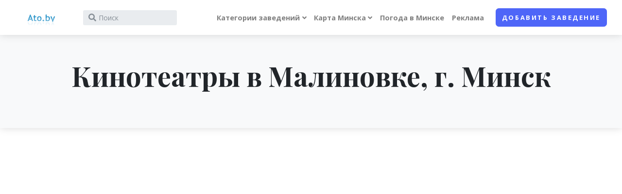

--- FILE ---
content_type: text/html; charset=UTF-8
request_url: https://ato.by/zdist/kinoteatr/malinovka
body_size: 12219
content:
<!DOCTYPE html>
<html lang="en">
<head>
	<meta charset="utf-8">
	<meta http-equiv="X-UA-Compatible" content="IE=edge">
	<title>Кинотеатры в  Малиновке, Минск</title>
	<meta name="description" content="Кинотеатры в Малиновке, Минск. Результаты поиска в районе Малиновка">
	<meta name="keywords" content="Кинотеатры, Малиновка , район, Минск" />
	<meta name="viewport" content="width=device-width, initial-scale=1">
	<meta name="robots" content="index, follow" />
	<!-- Price Slider Stylesheets -->
	<link rel="stylesheet" href="/js/v2_vendor/nouislider/nouislider.css">
	<!-- Google fonts - Playfair Display-->
	<link rel="stylesheet" href="https://fonts.googleapis.com/css?family=Playfair+Display:400,400i,700">


	<!-- Google fonts - Open Sans-->
	<link rel="stylesheet" href="https://fonts.googleapis.com/css?family=Open+Sans:300,400,400i,700">
	<!-- swiper-->
	<link rel="stylesheet" href="https://cdnjs.cloudflare.com/ajax/libs/Swiper/4.4.1/css/swiper.min.css">
	<!-- Magnigic Popup-->
	<link rel="stylesheet" href="/js/v2_vendor/magnific-popup/magnific-popup.css">
	<!-- theme stylesheet-->
	<link rel="stylesheet" href="/css/v2/style.default.css" id="theme-stylesheet">
	<!-- Custom stylesheet - for your changes-->
	<link rel="stylesheet" href="/css/v2/custom.css?v=1">
	<!-- Favicon-->
	<link rel="shortcut icon" href="/favicon.ico">
	<!-- Tweaks for older IEs--><!--[if lt IE 9]>
	<script src="https://oss.maxcdn.com/html5shiv/3.7.3/html5shiv.min.js"></script>
	<script src="https://oss.maxcdn.com/respond/1.4.2/respond.min.js"></script><![endif]-->
	<!-- Font Awesome CSS-->
	<link rel="stylesheet" href="https://use.fontawesome.com/releases/v5.8.1/css/all.css" integrity="sha384-50oBUHEmvpQ+1lW4y57PTFmhCaXp0ML5d60M1M7uH2+nqUivzIebhndOJK28anvf" crossorigin="anonymous">

    <script>
    dataLayer = [{
        'server_name': 'ato.by'
    }];
</script>
<!-- Google Tag Manager -->
<script>(function(w,d,s,l,i) { w[l]=w[l]||[];w[l].push({ 'gtm.start':
        new Date().getTime(), event:'gtm.js' });var f=d.getElementsByTagName(s)[0],
        j=d.createElement(s),dl=l!='dataLayer'?'&l='+l:'';j.async=true;j.src=
        'https://www.googletagmanager.com/gtm.js?id='+i+dl;f.parentNode.insertBefore(j,f);
    })(window,document,'script','dataLayer','GTM-K8TMMF3');</script>
<!-- End Google Tag Manager -->
    
</head>
<body style="padding-top: 72px;">

<!-- Google Tag Manager (noscript) -->
<noscript><iframe src="https://www.googletagmanager.com/ns.html?id=GTM-K8TMMF3"
                  height="0" width="0" style="display:none;visibility:hidden"></iframe></noscript>
<!-- End Google Tag Manager (noscript) -->


    
    
    
    

    
        
    

    
    
        
    
    
        
    

        
            
    




    

<header class="header">
	<!-- Navbar-->
	<nav class="navbar navbar-expand-lg fixed-top shadow navbar-light bg-white">
		<div class="container-fluid">
			<div class="d-flex align-items-center"><a href="/" class="navbar-brand py-1"><img src="/img/header-l.gif" alt="Ato.by logo" style="height: 32px;"></a>
				<form action="/find" id="site-wideSearch" class="form-inline d-none d-sm-flex" name="site-wideSearch1">
					<div class="input-label-absolute input-label-absolute-left input-reset input-expand ml-lg-2 ml-xl-3">
						<input type="hidden" name="mtype" id="mtype" value="0" />
						<input type="hidden" name="mid" id="mid" value="0" />
						<label for="q" class="label-absolute"><i class="fa fa-search"></i><span class="sr-only">What are you looking for?</span></label>
						<input id="q" placeholder="Поиск" name="q" id="q" aria-label="Search" class="form-control form-control-sm border-0 shadow-0 bg-gray-200" autocomplete="off">
						<button type="reset" class="btn btn-reset btn-sm"><i class="fa-times fas"></i></button>
					</div>
				</form>
			</div>
			<button type="button" data-toggle="collapse" data-target="#navbarCollapse" aria-controls="navbarCollapse" aria-expanded="false" aria-label="Toggle navigation" class="navbar-toggler navbar-toggler-right"><i class="fa fa-bars"></i></button>
			<!-- Navbar Collapse -->
			<div id="navbarCollapse" class="collapse navbar-collapse">
				<form action="/find" id="searchcollapsed" class="form-inline mt-4 mb-2 d-sm-none" name="site-wideSearch1">
					<div class="input-label-absolute input-label-absolute-left input-reset w-100">
						<input type="hidden" name="mtype" id="mtype" value="0" />
						<input type="hidden" name="mid" id="mid" value="0" />
						<label for="searchcollapsed_search" class="label-absolute"><i class="fa fa-search"></i><span class="sr-only">What are you looking for?</span></label>
						<input id="searchcollapsed_search" placeholder="Поиск" aria-label="Search" class="form-control form-control-sm border-0 shadow-0 bg-gray-200" autocomplete="off">
						<button type="reset" class="btn btn-reset btn-sm"><i class="fa-times fas">           </i></button>
					</div>
				</form>
				<ul class="navbar-nav ml-auto">





					<!-- Megamenu-->
					<li class="nav-item dropdown position-static"><a href="#" data-toggle="dropdown" class="nav-link dropdown-toggle">Категории заведений</a>
						<div class="dropdown-menu megamenu py-lg-0">
							<div class="row">
								<div class="col-lg-9">
									<div class="row p-3 pr-lg-0 pl-lg-5 pt-lg-5">
										<div class="col-lg-3">
                                            												                                            												                                            												                                            																									<!-- Megamenu list-->
													<h6 class="text-uppercase">Образование</h6>
													<ul class="megamenu-list list-unstyled">
                                                                                                                                                                                                                                                                                                                                                                                                                                                            
                                                                                                                                                                                                                                                                                                                                                                                                                                                                                                                                                                                                                                                                                                                                                                                                                                                                                                                                                                                                                                                                                                                                                                                                                                                                                                                                                                                                                                                                                                                                                                                                                                                                                                                                            
                                                                                                                                                                                                                                                                                                                                                                                                                                                                                                                        
                                                                                                                                                                                                                                                                                                                                                                                                                                                                                                                                                                                                                                                                                                                                                                                                                                                                                                                                                                                                                                                                                                                                                                                                                                                                                                                                                                                                                                                                                                                                                                                                                                                                                                                                                                                                                                                                                                                                                                                                                                    
                                                                                                                                                                                                                                                                                                                                                                                                                                                                                                                                                                                                                                                                                                                                                                                                                                                                                                                                                                                                                                                                                                                                                                                                            
                                                                                                                                                                                                                                                                                                                    																		<li class="megamenu-list-item"><a href="/category/60" class="megamenu-list-link">Автошколы</a></li>
                                                                                                                                                                                                        																		<li class="megamenu-list-item"><a href="/category/157" class="megamenu-list-link">Библиотеки</a></li>
                                                                                                                                                                                                        																		<li class="megamenu-list-item"><a href="/category/61" class="megamenu-list-link">Детские сады</a></li>
                                                                                                                                                                                                        																		<li class="megamenu-list-item"><a href="/category/62" class="megamenu-list-link">Интернет-кафе</a></li>
                                                                                                                                                                                                        																		<li class="megamenu-list-item"><a href="/category/150" class="megamenu-list-link">Кружки, секции, школы творчества</a></li>
                                                                                                                                                                                                        																		<li class="megamenu-list-item"><a href="/category/63" class="megamenu-list-link">Школы</a></li>
                                                                                                                                    
                                                                                                                                                                                                                                                                                                                                                                                                                                                                                                                                                                                                                                                                                                                                                                                                
                                                                                                                    
													</ul>
												                                            												                                            												                                            																									<!-- Megamenu list-->
													<h6 class="text-uppercase">Магазины</h6>
													<ul class="megamenu-list list-unstyled">
                                                                                                                                                                                                                                                                                                                                                                                                                                                            
                                                                                                                                                                                                                                                                                                                                                                                                                                                                                                                                                                                                                                                                                                                                                                                                                                                                                                                                                                                                                                                                                                                                                                                                                                                                                                                                                                                                                                                                                                                                                                                                                                                                                                                                            
                                                                                                                                                                                                                                                                                                                                                                                                                                                                                                                        
                                                                                                                                                                                                                                                                                                                    																		<li class="megamenu-list-item"><a href="/category/141" class="megamenu-list-link">Гипермаркеты</a></li>
                                                                                                                                                                                                        																		<li class="megamenu-list-item"><a href="/category/162" class="megamenu-list-link">Детские товары</a></li>
                                                                                                                                                                                                        																		<li class="megamenu-list-item"><a href="/category/161" class="megamenu-list-link">Косметика и парфюмерия</a></li>
                                                                                                                                                                                                        																		<li class="megamenu-list-item"><a href="/category/164" class="megamenu-list-link">Магазины бытовой техники и электроники</a></li>
                                                                                                                                                                                                        																		<li class="megamenu-list-item"><a href="/category/163" class="megamenu-list-link">Мебель</a></li>
                                                                                                                                                                                                        																		<li class="megamenu-list-item"><a href="/category/168" class="megamenu-list-link">Обувные магазины</a></li>
                                                                                                                                                                                                        																		<li class="megamenu-list-item"><a href="/category/160" class="megamenu-list-link">Салоны сотовой связи</a></li>
                                                                                                                                                                                                        																		<li class="megamenu-list-item"><a href="/category/172" class="megamenu-list-link">Секонд-хенды</a></li>
                                                                                                                                                                                                        																		<li class="megamenu-list-item"><a href="/category/166" class="megamenu-list-link">Спортивные товары</a></li>
                                                                                                                                                                                                        																		<li class="megamenu-list-item"><a href="/category/167" class="megamenu-list-link">Строительные магазины</a></li>
                                                                                                                                                                                                        																		<li class="megamenu-list-item"><a href="/category/140" class="megamenu-list-link">Торговые центры</a></li>
                                                                                                                                                                                                        																		<li class="megamenu-list-item"><a href="/category/170" class="megamenu-list-link">Цветочные магазины</a></li>
                                                                                                                                                                                                        																		<li class="megamenu-list-item"><a href="/category/165" class="megamenu-list-link">Ювелирные магазины</a></li>
                                                                                                                                    
                                                                                                                                                                                                                                                                                                                                                                                                                                                                                                                                                                                                                                                                                                                                                                                                                                                                                                                                                                                                                                                                                                                                                                                                            
                                                                                                                                                                                                                                                                                                                                                                                                                                                                                                                                                                                                                                                                                                                                                                                                                                                                                                                                                                                                                                                                        
                                                                                                                                                                                                                                                                                                                                                                                                                                                                                                                                                                                                                                                                                                                                                                                                
                                                                                                                    
													</ul>
												                                            
										</div>
										<div class="col-lg-3">
                                                                                                                                                                                                                                                                                    													<!-- Megamenu list-->
													<h6 class="text-uppercase">Культура</h6>
													<ul class="megamenu-list list-unstyled">
                                                                                                                                                                                                                                                                                                                                                                                                                                                            
                                                                                                                                                                                                                                                                                                                                                                                                                                                                                                                                                                                                                                                                                                                                                                                                                                                                                                                                                                                                                                                                                                                                                                                                                                                                                                                                                                                                                                                                                                                                                                                                                                                                                                                                            
                                                                                                                                                                                                                                                                                                                    																		<li class="megamenu-list-item"><a href="/category/156" class="megamenu-list-link">Музеи</a></li>
                                                                                                                                                                                                        																		<li class="megamenu-list-item"><a href="/category/100" class="megamenu-list-link">Театры</a></li>
                                                                                                                                    
                                                                                                                                                                                                                                                                                                                                                                                                                                                                                                                                                                                                                                                                                                                                                                                                                                                                                                                                                                                                                                                                                                                                                                                                                                                                                                                                                                                                                                                                                                                                                                                                                                                                                                                                                                                                                                                                                                                                                                                                                                    
                                                                                                                                                                                                                                                                                                                                                                                                                                                                                                                                                                                                                                                                                                                                                                                                                                                                                                                                                                                                                                                                                                                                                                                                            
                                                                                                                                                                                                                                                                                                                                                                                                                                                                                                                                                                                                                                                                                                                                                                                                                                                                                                                                                                                                                                                                        
                                                                                                                                                                                                                                                                                                                                                                                                                                                                                                                                                                                                                                                                                                                                                                                                
                                                                                                                    													</ul>
                                                                                                                                                                                                                                        													<!-- Megamenu list-->
													<h6 class="text-uppercase">Спорт</h6>
													<ul class="megamenu-list list-unstyled">
                                                                                                                                                                                                                                                                                                                                                                                                                                                            
                                                                                                                                                                                                                                                                                                                                                                                                                                                                                                                                                                                                                                                                                                                                                                                                                                                                                                                                                                                                                                                                                                                                                                                                                                                                                                                                                                                                                                                                                                                                                                                                                                                                                                                                            
                                                                                                                                                                                                                                                                                                                                                                                                                                                                                                                        
                                                                                                                                                                                                                                                                                                                                                                                                                                                                                                                                                                                                                                                                                                                                                                                                                                                                                                                                                                                                                                                                                                                                                                                                                                                                                                                                                                                                                                                                                                                                                                                                                                                                                                                                                                                                                                                                                                                                                                                                                                    
                                                                                                                                                                                                                                                                                                                                                                                                                                                                                                                                                                                                                                                                                                                                                                                                                                                                                                                                                                                                                                                                                                                                                                                                            
                                                                                                                                                                                                                                                                                                                                                                                                                                                                                                                                                                                                                                                                                                                                                                                                                                                                                                                                                                                                                                                                        
                                                                                                                                                                                                                                                                                                                    																		<li class="megamenu-list-item"><a href="/category/43" class="megamenu-list-link">Бассейны</a></li>
                                                                                                                                                                                                        																		<li class="megamenu-list-item"><a href="/category/41" class="megamenu-list-link">Боевые искусства</a></li>
                                                                                                                                                                                                        																		<li class="megamenu-list-item"><a href="/category/42" class="megamenu-list-link">Танцы</a></li>
                                                                                                                                                                                                        																		<li class="megamenu-list-item"><a href="/category/40" class="megamenu-list-link">Фитнес центры</a></li>
                                                                                                                                    
                                                                                                                    													</ul>
                                                                                                                                                                                                                                                                                    
										</div>
										<div class="col-lg-3">
                                                                                                                                                                                        													<!-- Megamenu list-->
													<h6 class="text-uppercase">Внешность</h6>
													<ul class="megamenu-list list-unstyled">
                                                                                                                                                                                                                                                        																		<li class="megamenu-list-item"><a href="/category/81" class="megamenu-list-link">Салоны красоты</a></li>
                                                                                                                                                                                                        																		<li class="megamenu-list-item"><a href="/category/80" class="megamenu-list-link">Солярии</a></li>
                                                                                                                                    
                                                                                                                                                                                                                                                                                                                                                                                                                                                                                                                                                                                                                                                                                                                                                                                                                                                                                                                                                                                                                                                                                                                                                                                                                                                                                                                                                                                                                                                                                                                                                                                                                                                                                                                                            
                                                                                                                                                                                                                                                                                                                                                                                                                                                                                                                        
                                                                                                                                                                                                                                                                                                                                                                                                                                                                                                                                                                                                                                                                                                                                                                                                                                                                                                                                                                                                                                                                                                                                                                                                                                                                                                                                                                                                                                                                                                                                                                                                                                                                                                                                                                                                                                                                                                                                                                                                                                    
                                                                                                                                                                                                                                                                                                                                                                                                                                                                                                                                                                                                                                                                                                                                                                                                                                                                                                                                                                                                                                                                                                                                                                                                            
                                                                                                                                                                                                                                                                                                                                                                                                                                                                                                                                                                                                                                                                                                                                                                                                                                                                                                                                                                                                                                                                        
                                                                                                                                                                                                                                                                                                                                                                                                                                                                                                                                                                                                                                                                                                                                                                                                
                                                                                                                    													</ul>
                                                                                                                                                                                                                                                                                                                                                                                                                                													<!-- Megamenu list-->
													<h6 class="text-uppercase">Медицина</h6>
													<ul class="megamenu-list list-unstyled">
                                                                                                                                                                                                                                                                                                                                                                                                                                                            
                                                                                                                                                                                                                                                                                                                                                                                                                                                                                                                                                                                                                                                                                                                                                                                                                                                                                                                                                                                                                                                                                                                                                                                                                                                                                                                                                                                                                                                                                                                                                                                                                                                                                                                                            
                                                                                                                                                                                                                                                                                                                                                                                                                                                                                                                        
                                                                                                                                                                                                                                                                                                                                                                                                                                                                                                                                                                                                                                                                                                                                                                                                                                                                                                                                                                                                                                                                                                                                                                                                                                                                                                                                                                                                                                                                                                                                                                                                                                                                                                                                                                                                                                                                                                                                                                                                                                    
                                                                                                                                                                                                                                                                                                                    																		<li class="megamenu-list-item"><a href="/category/120" class="megamenu-list-link">Аптеки</a></li>
                                                                                                                                                                                                        																		<li class="megamenu-list-item"><a href="/category/153" class="megamenu-list-link">Больницы</a></li>
                                                                                                                                                                                                        																		<li class="megamenu-list-item"><a href="/category/155" class="megamenu-list-link">Детские мед. учреждения</a></li>
                                                                                                                                                                                                        																		<li class="megamenu-list-item"><a href="/category/154" class="megamenu-list-link">Медицинские центры</a></li>
                                                                                                                                                                                                        																		<li class="megamenu-list-item"><a href="/category/158" class="megamenu-list-link">Роддомы</a></li>
                                                                                                                                                                                                        																		<li class="megamenu-list-item"><a href="/category/159" class="megamenu-list-link">Салоны оптики</a></li>
                                                                                                                                                                                                        																		<li class="megamenu-list-item"><a href="/category/121" class="megamenu-list-link">Стоматологии</a></li>
                                                                                                                                    
                                                                                                                                                                                                                                                                                                                                                                                                                                                                                                                                                                                                                                                                                                                                                                                                                                                                                                                                                                                                                                                                        
                                                                                                                                                                                                                                                                                                                                                                                                                                                                                                                                                                                                                                                                                                                                                                                                
                                                                                                                    													</ul>
                                                                                                                                                                                        
										</div>
										<div class="col-lg-3">
                                                                                            													<!-- Megamenu list-->
													<h6 class="text-uppercase">Досуг</h6>
													<ul class="megamenu-list list-unstyled">
                                                                                                                                                                                                                                                                                                                                                                                                                                                            
                                                                                                                                                                                                                                                                                                                                                                                                                                        																		<li class="megamenu-list-item"><a href="/category/25" class="megamenu-list-link">Бильярд</a></li>
                                                                                                                                                                                                        																		<li class="megamenu-list-item"><a href="/category/27" class="megamenu-list-link">Боулинг</a></li>
                                                                                                                                                                                                        																		<li class="megamenu-list-item"><a href="/category/26" class="megamenu-list-link">Казино</a></li>
                                                                                                                                                                                                        																		<li class="megamenu-list-item"><a href="/category/20" class="megamenu-list-link">Кафе</a></li>
                                                                                                                                                                                                        																		<li class="megamenu-list-item"><a href="/category/23" class="megamenu-list-link">Кинотеатры</a></li>
                                                                                                                                                                                                        																		<li class="megamenu-list-item"><a href="/category/22" class="megamenu-list-link">Клубы, дискотеки</a></li>
                                                                                                                                                                                                        																		<li class="megamenu-list-item"><a href="/category/28" class="megamenu-list-link">Парки</a></li>
                                                                                                                                                                                                        																		<li class="megamenu-list-item"><a href="/category/21" class="megamenu-list-link">Рестораны</a></li>
                                                                                                                                                                                                        																		<li class="megamenu-list-item"><a href="/category/24" class="megamenu-list-link">Сауна, баня</a></li>
                                                                                                                                                                                                        																		<li class="megamenu-list-item"><a href="/category/152" class="megamenu-list-link">Туристические агентства</a></li>
                                                                                                                                    
                                                                                                                                                                                                                                                                                                                                                                                                                                                                                                                        
                                                                                                                                                                                                                                                                                                                                                                                                                                                                                                                                                                                                                                                                                                                                                                                                                                                                                                                                                                                                                                                                                                                                                                                                                                                                                                                                                                                                                                                                                                                                                                                                                                                                                                                                                                                                                                                                                                                                                                                                                                    
                                                                                                                                                                                                                                                                                                                                                                                                                                                                                                                                                                                                                                                                                                                                                                                                                                                                                                                                                                                                                                                                                                                                                                                                            
                                                                                                                                                                                                                                                                                                                                                                                                                                                                                                                                                                                                                                                                                                                                                                                                                                                                                                                                                                                                                                                                        
                                                                                                                                                                                                                                                                                                                                                                                                                                                                                                                                                                                                                                                                                                                                                                                                
                                                                                                                    													</ul>
                                                                                                                                                                                                                                                                                                                                                                                                                                                                                                                                                                                                                                                                    
										</div>
									</div>














































								</div>
								<div class="col-lg-3 d-none d-lg-block"><img src="/img/v2/photo/minsk.jpg" alt="" class="bg-image"></div>
							</div>
						</div>
					</li>
					<!-- /Megamenu end-->

					<li class="nav-item dropdown"><a id="docsDropdownMenuLink" href="index.html" data-toggle="dropdown" aria-haspopup="true" aria-expanded="false" class="nav-link dropdown-toggle ">

							Карта Минска</a>
						<div aria-labelledby="docsDropdownMenuLink" class="dropdown-menu dropdown-menu-right">
							<h6 class="dropdown-header font-weight-normal">Карта</h6>
							<a href="/streets" class="dropdown-item"><i class="istreet"></i>Улицы Минска</a>
							<a href="/rajony" class="dropdown-item"><i class="irajony"></i>Районы Минска</a>
							<a href="/metro" class="dropdown-item"><i class="imetro"></i>Метро</a>



						</div>
					</li>
					<li class="nav-item"><a href="/weather" class="nav-link">Погода в Минске</a></li>
					<li class="nav-item"><a href="/page/advertise" class="nav-link">Реклама</a></li>
					<li class="nav-item mt-3 mt-lg-0 ml-lg-3 d-lg-none d-xl-inline-block"><a href="/addplace" class="btn btn-primary">Добавить заведение</a></li>
				</ul>
			</div>
		</div>
	</nav>
	<!-- /Navbar -->
</header>


<section class="py-5 bg-gray-100 shadow">
	<div class="container">
		<h1 class="display-4 font-weight-bold text-serif mb-4 text-center">Кинотеатры
			 в Малиновке,            			г.&nbsp;Минск
		</h1>
	</div>
</section>


<section>
	<div class="map-wrapper-450">
		<div id="categoryMap" class="h-100">
            <script src="https://api-maps.yandex.ru/2.1/?lang=ru_RU&coordorder=longlat" type="text/javascript"></script>

			<div id="YMapsID" class="h-100"></div>
			<script type="text/javascript">
				ymaps.ready(init);
				var map;

				function init() {
					// Создание карты.
					map = new ymaps.Map('YMapsID', {
                        						center: [27.4474,53.850544], zoom: 11,
                        						controls: ["default","routeEditor"]
					}, {
						searchControlProvider: 'yandex#search',
						minZoom: 11
					});

					ymaps.geoXml.load('http://ato.by/tmp/cache/ymaps/_zdist_kinoteatr_malinovka.xml')
						.then(function (res) {
								if (res.mapState) {
									res.mapState.applyToMap(map);
								}
								if (res.geoObjects) {
									map.geoObjects.add(res.geoObjects);
								}
							},
							// Вызывается в случае неудачной загрузки YMapsML-файла.
							function (error) {
								console.log('При загрузке YMapsML-файла произошла ошибка: ', error);
							}
						);
				}
			</script>
		</div>
	</div>
</section>

<section class="py-5 bg-gray-100 shadow">
	<div class="container">

		<ol class="breadcrumb pl-0  justify-content-center">
            			<li class="breadcrumb-item"><a href="/category/23" title="Кинотеатры Минска. Адреса, телефоны.">Кинотеатры</a></li>
						<li class="breadcrumb-item active">Кинотеатры
                 в Малиновке,                				г.&nbsp;Минск</li>
		</ol>
		<p class="lead text-center">
			                                
				Ниже представлены результаты поиска в порядке удаленности от центра района (район "Малиновка")
			
			

		</p>








	</div>
</section>

<div class="container-fluid py-5 px-lg-5">






	<div class="row">


		<div class="d-none d-lg-block col-lg-3 pt-3">
            
    
        	<div class="card border-0 shadow mb-5">
		<div class="card-header bg-gray-100 py-4 border-0">
			<div class="media align-items-center">
				<div class="media-body">
					<h6 class="mb-0">Интересно:</h6>
				</div>
			</div>
		</div>
		<div class="card-body">
			<a href="/article/honor-padarunki-dlya-pacalunkau" target="_self" title="Тры падарункі HONOR, якія ўзрадуюць любога">
				<img src="/images/articles/honor/honor1.jpg" style="width: 100%;">
			</a>
			<a href="/article/honor-padarunki-dlya-pacalunkau" target="_self" title="Тры падарункі HONOR, якія ўзрадуюць любога">
				<b>* Тры падарункі HONOR, якія ўзрадуюць любога</b>
			</a><br />
		</div>
	</div>

	<div class="card border-0 shadow mb-5">
		<div class="card-header bg-gray-100 py-4 border-0">
			<div class="media align-items-center">
				<div class="media-body">
					<h6 class="mb-0">Кинотеатры по районам:</h6>
				</div>
			</div>
		</div>
		<div class="card-body">
			<ul class="list-unstyled mb-4">
                					<li class="mb-1"><a href="/zdist/kinoteatr/zavodskoy" class="text-gray-00 text-sm text-decoration-none">

							<span class="text-muted">Заводской</span>
						</a></li>
                					<li class="mb-1"><a href="/zdist/kinoteatr/leninskij" class="text-gray-00 text-sm text-decoration-none">

							<span class="text-muted">Ленинский</span>
						</a></li>
                					<li class="mb-1"><a href="/zdist/kinoteatr/moskovskiy" class="text-gray-00 text-sm text-decoration-none">

							<span class="text-muted">Московский</span>
						</a></li>
                					<li class="mb-1"><a href="/zdist/kinoteatr/oktyabrskiy" class="text-gray-00 text-sm text-decoration-none">

							<span class="text-muted">Октябрьский</span>
						</a></li>
                					<li class="mb-1"><a href="/zdist/kinoteatr/partizanskiy" class="text-gray-00 text-sm text-decoration-none">

							<span class="text-muted">Партизанский</span>
						</a></li>
                					<li class="mb-1"><a href="/zdist/kinoteatr/pervomayskiy" class="text-gray-00 text-sm text-decoration-none">

							<span class="text-muted">Первомайский</span>
						</a></li>
                					<li class="mb-1"><a href="/zdist/kinoteatr/sovetskiy" class="text-gray-00 text-sm text-decoration-none">

							<span class="text-muted">Советский</span>
						</a></li>
                					<li class="mb-1"><a href="/zdist/kinoteatr/frunzenskiy" class="text-gray-00 text-sm text-decoration-none">

							<span class="text-muted">Фрунзенский</span>
						</a></li>
                					<li class="mb-1"><a href="/zdist/kinoteatr/centralnyj" class="text-gray-00 text-sm text-decoration-none">

							<span class="text-muted">Центральный</span>
						</a></li>
                					<li class="mb-1"><a href="/zdist/kinoteatr/akademgorodok" class="text-gray-00 text-sm text-decoration-none">

							<span class="text-muted">Академгородок</span>
						</a></li>
                					<li class="mb-1"><a href="/zdist/kinoteatr/akademiya-nauk" class="text-gray-00 text-sm text-decoration-none">

							<span class="text-muted">Академия наук</span>
						</a></li>
                					<li class="mb-1"><a href="/zdist/kinoteatr/angarskaya" class="text-gray-00 text-sm text-decoration-none">

							<span class="text-muted">Ангарская</span>
						</a></li>
                					<li class="mb-1"><a href="/zdist/kinoteatr/aerodromnaya" class="text-gray-00 text-sm text-decoration-none">

							<span class="text-muted">Аэродромная</span>
						</a></li>
                					<li class="mb-1"><a href="/zdist/kinoteatr/borovaya" class="text-gray-00 text-sm text-decoration-none">

							<span class="text-muted">Боровая</span>
						</a></li>
                					<li class="mb-1"><a href="/zdist/kinoteatr/borovlyany" class="text-gray-00 text-sm text-decoration-none">

							<span class="text-muted">Боровляны</span>
						</a></li>
                					<li class="mb-1"><a href="/zdist/kinoteatr/brilevichi" class="text-gray-00 text-sm text-decoration-none">

							<span class="text-muted">Брилевичи</span>
						</a></li>
                					<li class="mb-1"><a href="/zdist/kinoteatr/verhniy-gorod" class="text-gray-00 text-sm text-decoration-none">

							<span class="text-muted">Верхний город</span>
						</a></li>
                					<li class="mb-1"><a href="/zdist/kinoteatr/vesnyanka" class="text-gray-00 text-sm text-decoration-none">

							<span class="text-muted">Веснянка</span>
						</a></li>
                					<li class="mb-1"><a href="/zdist/kinoteatr/vostok" class="text-gray-00 text-sm text-decoration-none">

							<span class="text-muted">Восток</span>
						</a></li>
                					<li class="mb-1"><a href="/zdist/kinoteatr/vostochnyj" class="text-gray-00 text-sm text-decoration-none">

							<span class="text-muted">Восточный</span>
						</a></li>
                
			</ul>

			<div id="moreFilters1" class="collapse">
				<ul class="list-unstyled mb-4">
                    						<li class="mb-1"><a href="/zdist/kinoteatr/grushevka" class="text-gray-00 text-sm text-decoration-none">
                                
								<span class="text-muted">Грушевка</span>
							</a></li>
                    						<li class="mb-1"><a href="/zdist/kinoteatr/degtyarevka" class="text-gray-00 text-sm text-decoration-none">
                                
								<span class="text-muted">Дегтяревка</span>
							</a></li>
                    						<li class="mb-1"><a href="/zdist/kinoteatr/dombrovka" class="text-gray-00 text-sm text-decoration-none">
                                
								<span class="text-muted">Домбровка</span>
							</a></li>
                    						<li class="mb-1"><a href="/zdist/kinoteatr/drazhnya" class="text-gray-00 text-sm text-decoration-none">
                                
								<span class="text-muted">Дражня</span>
							</a></li>
                    						<li class="mb-1"><a href="/zdist/kinoteatr/zhdanovichi" class="text-gray-00 text-sm text-decoration-none">
                                
								<span class="text-muted">Ждановичи</span>
							</a></li>
                    						<li class="mb-1"><a href="/zdist/kinoteatr/zapad" class="text-gray-00 text-sm text-decoration-none">
                                
								<span class="text-muted">Запад</span>
							</a></li>
                    						<li class="mb-1"><a href="/zdist/kinoteatr/zapadnyj" class="text-gray-00 text-sm text-decoration-none">
                                
								<span class="text-muted">Западный П/у</span>
							</a></li>
                    						<li class="mb-1"><a href="/zdist/kinoteatr/zaslavskaya" class="text-gray-00 text-sm text-decoration-none">
                                
								<span class="text-muted">Заславская</span>
							</a></li>
                    						<li class="mb-1"><a href="/zdist/kinoteatr/zatsen" class="text-gray-00 text-sm text-decoration-none">
                                
								<span class="text-muted">Зацень</span>
							</a></li>
                    						<li class="mb-1"><a href="/zdist/kinoteatr/zelenyj-lug" class="text-gray-00 text-sm text-decoration-none">
                                
								<span class="text-muted">Зеленый луг</span>
							</a></li>
                    						<li class="mb-1"><a href="/zdist/kinoteatr/kamennaya-gorka" class="text-gray-00 text-sm text-decoration-none">
                                
								<span class="text-muted">Каменная Горка</span>
							</a></li>
                    						<li class="mb-1"><a href="/zdist/kinoteatr/kaskad" class="text-gray-00 text-sm text-decoration-none">
                                
								<span class="text-muted">Каскад</span>
							</a></li>
                    						<li class="mb-1"><a href="/zdist/kinoteatr/kolyadichi" class="text-gray-00 text-sm text-decoration-none">
                                
								<span class="text-muted">Колядичи П/у</span>
							</a></li>
                    						<li class="mb-1"><a href="/zdist/kinoteatr/komarovka" class="text-gray-00 text-sm text-decoration-none">
                                
								<span class="text-muted">Комаровка</span>
							</a></li>
                    						<li class="mb-1"><a href="/zdist/kinoteatr/krasnyj-bor" class="text-gray-00 text-sm text-decoration-none">
                                
								<span class="text-muted">Красный Бор</span>
							</a></li>
                    						<li class="mb-1"><a href="/zdist/kinoteatr/kuntsevschina" class="text-gray-00 text-sm text-decoration-none">
                                
								<span class="text-muted">Кунцевщина</span>
							</a></li>
                    						<li class="mb-1"><a href="/zdist/kinoteatr/kurasovschina" class="text-gray-00 text-sm text-decoration-none">
                                
								<span class="text-muted">Курасовщина</span>
							</a></li>
                    						<li class="mb-1"><a href="/zdist/kinoteatr/lebyazhij" class="text-gray-00 text-sm text-decoration-none">
                                
								<span class="text-muted">Лебяжий</span>
							</a></li>
                    						<li class="mb-1"><a href="/zdist/kinoteatr/loshitsa" class="text-gray-00 text-sm text-decoration-none">
                                
								<span class="text-muted">Лошица</span>
							</a></li>
                    						<li class="mb-1"><a href="/zdist/kinoteatr/malinovka" class="text-gray-00 text-sm text-decoration-none">
                                
								<span class="text-muted">Малиновка</span>
							</a></li>
                    						<li class="mb-1"><a href="/zdist/kinoteatr/malyj-trostenets" class="text-gray-00 text-sm text-decoration-none">
                                
								<span class="text-muted">Малый Тростенец</span>
							</a></li>
                    						<li class="mb-1"><a href="/zdist/kinoteatr/masyukovschina" class="text-gray-00 text-sm text-decoration-none">
                                
								<span class="text-muted">Масюковщина</span>
							</a></li>
                    						<li class="mb-1"><a href="/zdist/kinoteatr/medvezhino" class="text-gray-00 text-sm text-decoration-none">
                                
								<span class="text-muted">Медвежино</span>
							</a></li>
                    						<li class="mb-1"><a href="/zdist/kinoteatr/minsk-siti" class="text-gray-00 text-sm text-decoration-none">
                                
								<span class="text-muted">Минск-Сити</span>
							</a></li>
                    						<li class="mb-1"><a href="/zdist/kinoteatr/mihalovo" class="text-gray-00 text-sm text-decoration-none">
                                
								<span class="text-muted">Михалово</span>
							</a></li>
                    						<li class="mb-1"><a href="/zdist/kinoteatr/novinki" class="text-gray-00 text-sm text-decoration-none">
                                
								<span class="text-muted">Новинки</span>
							</a></li>
                    						<li class="mb-1"><a href="/zdist/kinoteatr/ozerische" class="text-gray-00 text-sm text-decoration-none">
                                
								<span class="text-muted">Озерище</span>
							</a></li>
                    						<li class="mb-1"><a href="/zdist/kinoteatr/petrovschina" class="text-gray-00 text-sm text-decoration-none">
                                
								<span class="text-muted">Петровщина</span>
							</a></li>
                    						<li class="mb-1"><a href="/zdist/kinoteatr/raduzhnyj" class="text-gray-00 text-sm text-decoration-none">
                                
								<span class="text-muted">поселок Радужный</span>
							</a></li>
                    						<li class="mb-1"><a href="/zdist/kinoteatr/pulihova" class="text-gray-00 text-sm text-decoration-none">
                                
								<span class="text-muted">Пулихова</span>
							</a></li>
                    						<li class="mb-1"><a href="/zdist/kinoteatr/rakovskoe-shosse" class="text-gray-00 text-sm text-decoration-none">
                                
								<span class="text-muted">Раковское шоссе</span>
							</a></li>
                    						<li class="mb-1"><a href="/zdist/kinoteatr/rzhavets" class="text-gray-00 text-sm text-decoration-none">
                                
								<span class="text-muted">Ржавец</span>
							</a></li>
                    						<li class="mb-1"><a href="/zdist/kinoteatr/severnyj" class="text-gray-00 text-sm text-decoration-none">
                                
								<span class="text-muted">Северный поселок</span>
							</a></li>
                    						<li class="mb-1"><a href="/zdist/kinoteatr/selhozposelok" class="text-gray-00 text-sm text-decoration-none">
                                
								<span class="text-muted">Сельхозпоселок</span>
							</a></li>
                    						<li class="mb-1"><a href="/zdist/kinoteatr/semashko" class="text-gray-00 text-sm text-decoration-none">
                                
								<span class="text-muted">Семашко</span>
							</a></li>
                    						<li class="mb-1"><a href="/zdist/kinoteatr/serebryanka" class="text-gray-00 text-sm text-decoration-none">
                                
								<span class="text-muted">Серебрянка</span>
							</a></li>
                    						<li class="mb-1"><a href="/zdist/kinoteatr/serova" class="text-gray-00 text-sm text-decoration-none">
                                
								<span class="text-muted">Серова</span>
							</a></li>
                    						<li class="mb-1"><a href="/zdist/kinoteatr/slepyanka" class="text-gray-00 text-sm text-decoration-none">
                                
								<span class="text-muted">Слепянка</span>
							</a></li>
                    						<li class="mb-1"><a href="/zdist/kinoteatr/sokol" class="text-gray-00 text-sm text-decoration-none">
                                
								<span class="text-muted">Сокол</span>
							</a></li>
                    						<li class="mb-1"><a href="/zdist/kinoteatr/sosny" class="text-gray-00 text-sm text-decoration-none">
                                
								<span class="text-muted">Сосны</span>
							</a></li>
                    						<li class="mb-1"><a href="/zdist/kinoteatr/stepyanka" class="text-gray-00 text-sm text-decoration-none">
                                
								<span class="text-muted">Степянка</span>
							</a></li>
                    						<li class="mb-1"><a href="/zdist/kinoteatr/storozhovka" class="text-gray-00 text-sm text-decoration-none">
                                
								<span class="text-muted">Сторожовка</span>
							</a></li>
                    						<li class="mb-1"><a href="/zdist/kinoteatr/suharevo" class="text-gray-00 text-sm text-decoration-none">
                                
								<span class="text-muted">Сухарево</span>
							</a></li>
                    						<li class="mb-1"><a href="/zdist/kinoteatr/tivali" class="text-gray-00 text-sm text-decoration-none">
                                
								<span class="text-muted">Тивали</span>
							</a></li>
                    						<li class="mb-1"><a href="/zdist/kinoteatr/troickoe-predmestie" class="text-gray-00 text-sm text-decoration-none">
                                
								<span class="text-muted">Троицкое предместье</span>
							</a></li>
                    						<li class="mb-1"><a href="/zdist/kinoteatr/uruche" class="text-gray-00 text-sm text-decoration-none">
                                
								<span class="text-muted">Уручье</span>
							</a></li>
                    						<li class="mb-1"><a href="/zdist/kinoteatr/filial-bgu" class="text-gray-00 text-sm text-decoration-none">
                                
								<span class="text-muted">Филиал БГУ</span>
							</a></li>
                    						<li class="mb-1"><a href="/zdist/kinoteatr/harkovskaya" class="text-gray-00 text-sm text-decoration-none">
                                
								<span class="text-muted">Харьковская</span>
							</a></li>
                    						<li class="mb-1"><a href="/zdist/kinoteatr/tsna" class="text-gray-00 text-sm text-decoration-none">
                                
								<span class="text-muted">Цна</span>
							</a></li>
                    						<li class="mb-1"><a href="/zdist/kinoteatr/tsnyanka" class="text-gray-00 text-sm text-decoration-none">
                                
								<span class="text-muted">Цнянка</span>
							</a></li>
                    						<li class="mb-1"><a href="/zdist/kinoteatr/chizhovka" class="text-gray-00 text-sm text-decoration-none">
                                
								<span class="text-muted">Чижовка</span>
							</a></li>
                    						<li class="mb-1"><a href="/zdist/kinoteatr/shabany" class="text-gray-00 text-sm text-decoration-none">
                                
								<span class="text-muted">Шабаны</span>
							</a></li>
                    						<li class="mb-1"><a href="/zdist/kinoteatr/shabany-pu" class="text-gray-00 text-sm text-decoration-none">
                                
								<span class="text-muted">Шабаны П/у</span>
							</a></li>
                    						<li class="mb-1"><a href="/zdist/kinoteatr/yugo-zapad" class="text-gray-00 text-sm text-decoration-none">
                                
								<span class="text-muted">Юго-Запад</span>
							</a></li>
                    
				</ul>
			</div>
			<div class="mb-4">
				<button type="button" data-toggle="collapse" data-target="#moreFilters1" aria-expanded="false" aria-controls="moreFilters1" data-expanded-text="Меньше" data-collapsed-text="Остальные районы" class="btn btn-link btn-collapse pl-0 text-secondary">Остальные районы</button>
			</div>
		</div>
	</div>


	<div class="card border-0 shadow mb-5">
		<div class="card-header bg-gray-100 py-4 border-0">
			<div class="media align-items-center">
				<div class="media-body">
					<h6 class="mb-0">Кинотеатры по метро:</h6>
				</div>
			</div>
		</div>
		<div class="card-body">
			<ul class="list-unstyled mb-4">
                					<li class="mb-1"><a href="/zmetro/kinoteatr/avtozavodskaya" class="text-gray-00 text-sm text-decoration-none">
							<span class="text-muted">Автозаводская</span>
						</a></li>
                					<li class="mb-1"><a href="/zmetro/kinoteatr/akademiya-nauk" class="text-gray-00 text-sm text-decoration-none">
							<span class="text-muted">Академия наук</span>
						</a></li>
                					<li class="mb-1"><a href="/zmetro/kinoteatr/borisovskiy-trakt" class="text-gray-00 text-sm text-decoration-none">
							<span class="text-muted">Борисовский тракт</span>
						</a></li>
                					<li class="mb-1"><a href="/zmetro/kinoteatr/vostok" class="text-gray-00 text-sm text-decoration-none">
							<span class="text-muted">Восток</span>
						</a></li>
                					<li class="mb-1"><a href="/zmetro/kinoteatr/grushevka" class="text-gray-00 text-sm text-decoration-none">
							<span class="text-muted">Грушевка</span>
						</a></li>
                					<li class="mb-1"><a href="/zmetro/kinoteatr/institut-kultury" class="text-gray-00 text-sm text-decoration-none">
							<span class="text-muted">Институт культуры</span>
						</a></li>
                					<li class="mb-1"><a href="/zmetro/kinoteatr/kamennaya-gorka" class="text-gray-00 text-sm text-decoration-none">
							<span class="text-muted">Каменная горка</span>
						</a></li>
                					<li class="mb-1"><a href="/zmetro/kinoteatr/kuntsevschina" class="text-gray-00 text-sm text-decoration-none">
							<span class="text-muted">Кунцевщина</span>
						</a></li>
                					<li class="mb-1"><a href="/zmetro/kinoteatr/kupalovskaya" class="text-gray-00 text-sm text-decoration-none">
							<span class="text-muted">Купаловская</span>
						</a></li>
                					<li class="mb-1"><a href="/zmetro/kinoteatr/malinovka" class="text-gray-00 text-sm text-decoration-none">
							<span class="text-muted">Малиновка</span>
						</a></li>
                
			</ul>

			<div id="moreFilters2" class="collapse">
				<ul class="list-unstyled mb-4">
                    						<li class="mb-1"><a href="/zmetro/kinoteatr/mihalovo" class="text-gray-00 text-sm text-decoration-none">
								<span class="text-muted">Михалово</span>
							</a></li>
                    						<li class="mb-1"><a href="/zmetro/kinoteatr/mogilevskaya" class="text-gray-00 text-sm text-decoration-none">
								<span class="text-muted">Могилёвская</span>
							</a></li>
                    						<li class="mb-1"><a href="/zmetro/kinoteatr/molodezhnaya" class="text-gray-00 text-sm text-decoration-none">
								<span class="text-muted">Молодёжная</span>
							</a></li>
                    						<li class="mb-1"><a href="/zmetro/kinoteatr/moskovskaya" class="text-gray-00 text-sm text-decoration-none">
								<span class="text-muted">Московская</span>
							</a></li>
                    						<li class="mb-1"><a href="/zmetro/kinoteatr/nemiga" class="text-gray-00 text-sm text-decoration-none">
								<span class="text-muted">Немига</span>
							</a></li>
                    						<li class="mb-1"><a href="/zmetro/kinoteatr/oktyabrskaya" class="text-gray-00 text-sm text-decoration-none">
								<span class="text-muted">Октябрьская </span>
							</a></li>
                    						<li class="mb-1"><a href="/zmetro/kinoteatr/park-chelyuskintsev" class="text-gray-00 text-sm text-decoration-none">
								<span class="text-muted">Парк Челюскинцев</span>
							</a></li>
                    						<li class="mb-1"><a href="/zmetro/kinoteatr/partizanskaya" class="text-gray-00 text-sm text-decoration-none">
								<span class="text-muted">Партизанская</span>
							</a></li>
                    						<li class="mb-1"><a href="/zmetro/kinoteatr/pervomayskaya" class="text-gray-00 text-sm text-decoration-none">
								<span class="text-muted">Первомайская</span>
							</a></li>
                    						<li class="mb-1"><a href="/zmetro/kinoteatr/petrovschina" class="text-gray-00 text-sm text-decoration-none">
								<span class="text-muted">Петровщина</span>
							</a></li>
                    						<li class="mb-1"><a href="/zmetro/kinoteatr/ploschad-lenina" class="text-gray-00 text-sm text-decoration-none">
								<span class="text-muted">Площадь Ленина</span>
							</a></li>
                    						<li class="mb-1"><a href="/zmetro/kinoteatr/ploschad-pobedy" class="text-gray-00 text-sm text-decoration-none">
								<span class="text-muted">Площадь Победы</span>
							</a></li>
                    						<li class="mb-1"><a href="/zmetro/kinoteatr/ploschad-yakuba-kolasa" class="text-gray-00 text-sm text-decoration-none">
								<span class="text-muted">Площадь Якуба Коласа</span>
							</a></li>
                    						<li class="mb-1"><a href="/zmetro/kinoteatr/proletarskaya" class="text-gray-00 text-sm text-decoration-none">
								<span class="text-muted">Пролетарская</span>
							</a></li>
                    						<li class="mb-1"><a href="/zmetro/kinoteatr/pushinskaya" class="text-gray-00 text-sm text-decoration-none">
								<span class="text-muted">Пушкинская</span>
							</a></li>
                    						<li class="mb-1"><a href="/zmetro/kinoteatr/sportivnaya" class="text-gray-00 text-sm text-decoration-none">
								<span class="text-muted">Спортивная</span>
							</a></li>
                    						<li class="mb-1"><a href="/zmetro/kinoteatr/traktornyj-zavod" class="text-gray-00 text-sm text-decoration-none">
								<span class="text-muted">Тракторный завод</span>
							</a></li>
                    						<li class="mb-1"><a href="/zmetro/kinoteatr/uruche" class="text-gray-00 text-sm text-decoration-none">
								<span class="text-muted">Уручье</span>
							</a></li>
                    						<li class="mb-1"><a href="/zmetro/kinoteatr/frunzenskaya" class="text-gray-00 text-sm text-decoration-none">
								<span class="text-muted">Фрунзенская</span>
							</a></li>
                    
				</ul>
			</div>
			<div class="mb-4">
				<button type="button" data-toggle="collapse" data-target="#moreFilters2" aria-expanded="false" aria-controls="moreFilters2" data-expanded-text="Меньше" data-collapsed-text="Остальные метро" class="btn btn-link btn-collapse pl-0 text-secondary">Остальные метро</button>
			</div>
		</div>
	</div>

		</div>

		<div class="col-lg-9">

			<div class="mb-4">




				<div class="text-right">
					<span id="ya_share"></span>








				</div>
			</div>

			<div class="row">
                                    <!-- venue item-->
<div data-marker-id="59c0c8e33b1527bfe2abaf92" class="col-sm-6 col-xl-4 mb-5 hover-animate">
	<div class="card h-100 border-0  shadow">
		<div style=" min-height: 200px;" class="card-img-top overflow-hidden dark-overlay bg-cover">
            
			<a href="/kinoteatr/avtokinoteatr" class="tile-link"></a>
			<div class="card-img-overlay-bottom z-index-20">
				<h5 class="text-white text-shadow">
                                            Автокинотеатр
                    				</h5>
                
                
			</div>
			<div class="card-img-overlay-top d-flex justify-content-between align-items-center">
				<div class="badge badge-transparent badge-pill px-3 py-2">Кинотеатр </div>
                <div class="badge badge-transparent badge-pill px-3 py-2">Расстояние: 1706 метров</div>                
                
                
                
                
                
			</div>
		</div>
		<div class="card-body">
                        

            
            

			<p class="text-sm text-muted text-uppercase mb-1">Адрес:
				<span class="text-dark">Менковский тракт,2  </span>
			</p>

            				<p class="text-sm text-muted text-uppercase mb-1"><img border="0" alt="Телефон" src="/img/icon_phone.gif" /> <span class="text-dark">+375 (29) 322-88-66 (автоинформатор)</span></p>
                                    
            
			</p>
		</div>
	</div>
</div>
				                    <!-- venue item-->
<div data-marker-id="59c0c8e33b1527bfe2abaf92" class="col-sm-6 col-xl-4 mb-5 hover-animate">
	<div class="card h-100 border-0  shadow">
		<div style=" min-height: 200px;" class="card-img-top overflow-hidden dark-overlay bg-cover">
            
			<a href="/kinoteatr/kino-titan" class="tile-link"></a>
			<div class="card-img-overlay-bottom z-index-20">
				<h5 class="text-white text-shadow">
                                            АртКинотеатр ТЦ Титан
                    				</h5>
                
                
			</div>
			<div class="card-img-overlay-top d-flex justify-content-between align-items-center">
				<div class="badge badge-transparent badge-pill px-3 py-2">Кинотеатр </div>
                <div class="badge badge-transparent badge-pill px-3 py-2">Расстояние: 2485 метров</div>                
                
                
                
                
                
			</div>
		</div>
		<div class="card-body">
                        

            
            

			<p class="text-sm text-muted text-uppercase mb-1">Адрес:
				<span class="text-dark">пр-т Дзержинского, 104  &nbsp; (<a href="/address/266-3238" title="Посмотреть адрес на карте">карта</a>)</span>
			</p>

            				<p class="text-sm text-muted text-uppercase mb-1"><img border="0" alt="Телефон" src="/img/icon_phone.gif" /> <span class="text-dark">+375 (17) 336 99 64</span></p>
                                    
            
			</p>
		</div>
	</div>
</div>
				                    <!-- venue item-->
<div data-marker-id="59c0c8e33b1527bfe2abaf92" class="col-sm-6 col-xl-4 mb-5 hover-animate">
	<div class="card h-100 border-0  shadow">
		<div style=" min-height: 200px;" class="card-img-top overflow-hidden dark-overlay bg-cover">
            
			<a href="/kinoteatr/kinoteatr-bereste" class="tile-link"></a>
			<div class="card-img-overlay-bottom z-index-20">
				<h5 class="text-white text-shadow">
                                            Кинотеатр &laquo;Берестье&raquo;
                    				</h5>
                
                
			</div>
			<div class="card-img-overlay-top d-flex justify-content-between align-items-center">
				<div class="badge badge-transparent badge-pill px-3 py-2">Кинотеатр </div>
                <div class="badge badge-transparent badge-pill px-3 py-2">Расстояние: 2787 метров</div>                
                
                
                
                
                
			</div>
		</div>
		<div class="card-body">
                        

            
            

			<p class="text-sm text-muted text-uppercase mb-1">Адрес:
				<span class="text-dark">пр-т Газеты Правда, 25  &nbsp; (<a href="/address/199-2274" title="Посмотреть адрес на карте">карта</a>)</span>
			</p>

            				<p class="text-sm text-muted text-uppercase mb-1"><img border="0" alt="Телефон" src="/img/icon_phone.gif" /> <span class="text-dark">+375 (17) 207-97-76</span></p>
                                    
            
			</p>
		</div>
	</div>
</div>
				                    <!-- venue item-->
<div data-marker-id="59c0c8e33b1527bfe2abaf92" class="col-sm-6 col-xl-4 mb-5 hover-animate">
	<div class="card h-100 border-0  shadow">
		<div style=" min-height: 200px;" class="card-img-top overflow-hidden dark-overlay bg-cover">
            
			<a href="/kinoteatr/kinoteatr-aurora" class="tile-link"></a>
			<div class="card-img-overlay-bottom z-index-20">
				<h5 class="text-white text-shadow">
                                            Кинотеатр &laquo;Аврора&raquo;
                    				</h5>
                
                
			</div>
			<div class="card-img-overlay-top d-flex justify-content-between align-items-center">
				<div class="badge badge-transparent badge-pill px-3 py-2">Кинотеатр </div>
                <div class="badge badge-transparent badge-pill px-3 py-2">Расстояние: 7080 метров</div>                
                
                
                
                
                
			</div>
		</div>
		<div class="card-body">
                        

            
            

			<p class="text-sm text-muted text-uppercase mb-1">Адрес:
				<span class="text-dark">ул. Притыцкого, 23  &nbsp; (<a href="/address/839-10459" title="Посмотреть адрес на карте">карта</a>)</span>
			</p>

            				<p class="text-sm text-muted text-uppercase mb-1"><img border="0" alt="Телефон" src="/img/icon_phone.gif" /> <span class="text-dark">+375 (17) 363-80-12</span></p>
                                    
            
			</p>
		</div>
	</div>
</div>
				                    <!-- venue item-->
<div data-marker-id="59c0c8e33b1527bfe2abaf92" class="col-sm-6 col-xl-4 mb-5 hover-animate">
	<div class="card h-100 border-0  shadow">
		<div style="background-image: url('/images/zaveds/thumb/zav250_837.jpg'); min-height: 200px;" class="card-img-top overflow-hidden dark-overlay bg-cover">
            
			<a href="/kinoteatr/kinoteatr-tsentralnyj" class="tile-link"></a>
			<div class="card-img-overlay-bottom z-index-20">
				<h5 class="text-white text-shadow">
                                            Кинотеатр &laquo;Центральный 3D&raquo;
                    				</h5>
                
                
			</div>
			<div class="card-img-overlay-top d-flex justify-content-between align-items-center">
				<div class="badge badge-transparent badge-pill px-3 py-2">Кинотеатр </div>
                <div class="badge badge-transparent badge-pill px-3 py-2">Расстояние: 8656 метров</div>                
                
                
                
                
                
			</div>
		</div>
		<div class="card-body">
                        

            
            

			<p class="text-sm text-muted text-uppercase mb-1">Адрес:
				<span class="text-dark">пр-т Независимости, 13  &nbsp; (<a href="/address/659-8019" title="Посмотреть адрес на карте">карта</a>)</span>
			</p>

            				<p class="text-sm text-muted text-uppercase mb-1"><img border="0" alt="Телефон" src="/img/icon_phone.gif" /> <span class="text-dark">+375 (17) 200-34-16</span></p>
                                    
            
			</p>
		</div>
	</div>
</div>
				                    <!-- venue item-->
<div data-marker-id="59c0c8e33b1527bfe2abaf92" class="col-sm-6 col-xl-4 mb-5 hover-animate">
	<div class="card h-100 border-0  shadow">
		<div style=" min-height: 200px;" class="card-img-top overflow-hidden dark-overlay bg-cover">
            
			<a href="/kinoteatr/kinoteatr-belarus" class="tile-link"></a>
			<div class="card-img-overlay-bottom z-index-20">
				<h5 class="text-white text-shadow">
                                            Кинотеатр &laquo;Беларусь&raquo;
                    				</h5>
                
                
			</div>
			<div class="card-img-overlay-top d-flex justify-content-between align-items-center">
				<div class="badge badge-transparent badge-pill px-3 py-2">Кинотеатр </div>
                <div class="badge badge-transparent badge-pill px-3 py-2">Расстояние: 8703 метров</div>                
                
                
                
                
                
			</div>
		</div>
		<div class="card-body">
                        

            
            

			<p class="text-sm text-muted text-uppercase mb-1">Адрес:
				<span class="text-dark">г.Минск, ул. Романовская слобода, 28  </span>
			</p>

            				<p class="text-sm text-muted text-uppercase mb-1"><img border="0" alt="Телефон" src="/img/icon_phone.gif" /> <span class="text-dark">+375 (17) 209-41-82</span></p>
                                    
            
			</p>
		</div>
	</div>
</div>
				                    <!-- venue item-->
<div data-marker-id="59c0c8e33b1527bfe2abaf92" class="col-sm-6 col-xl-4 mb-5 hover-animate">
	<div class="card h-100 border-0  shadow">
		<div style="background-image: url('/images/zaveds/thumb/zav250_847.jpg'); min-height: 200px;" class="card-img-top overflow-hidden dark-overlay bg-cover">
            
			<a href="/kinoteatr/kinoteatr-pobeda" class="tile-link"></a>
			<div class="card-img-overlay-bottom z-index-20">
				<h5 class="text-white text-shadow">
                                            Кинотеатр &laquo;Победа&raquo;
                    				</h5>
                
                
			</div>
			<div class="card-img-overlay-top d-flex justify-content-between align-items-center">
				<div class="badge badge-transparent badge-pill px-3 py-2">Кинотеатр </div>
                <div class="badge badge-transparent badge-pill px-3 py-2">Расстояние: 8990 метров</div>                
                
                
                
                
                
			</div>
		</div>
		<div class="card-body">
                        

            
            

			<p class="text-sm text-muted text-uppercase mb-1">Адрес:
				<span class="text-dark">ул. Интернациональная, 20  &nbsp; (<a href="/address/392-4157" title="Посмотреть адрес на карте">карта</a>)</span>
			</p>

            				<p class="text-sm text-muted text-uppercase mb-1"><img border="0" alt="Телефон" src="/img/icon_phone.gif" /> <span class="text-dark">+375 (17) 203-77-66</span></p>
                                    
            
			</p>
		</div>
	</div>
</div>
				                    <!-- venue item-->
<div data-marker-id="59c0c8e33b1527bfe2abaf92" class="col-sm-6 col-xl-4 mb-5 hover-animate">
	<div class="card h-100 border-0  shadow">
		<div style=" min-height: 200px;" class="card-img-top overflow-hidden dark-overlay bg-cover">
            
			<a href="/kinoteatr/kinoteatr-moskva" class="tile-link"></a>
			<div class="card-img-overlay-bottom z-index-20">
				<h5 class="text-white text-shadow">
                                            Кинотеатр &laquo;Москва&raquo;
                    				</h5>
                
                
			</div>
			<div class="card-img-overlay-top d-flex justify-content-between align-items-center">
				<div class="badge badge-transparent badge-pill px-3 py-2">Кинотеатр </div>
                <div class="badge badge-transparent badge-pill px-3 py-2">Расстояние: 9272 метров</div>                
                
                
                
                
                
			</div>
		</div>
		<div class="card-body">
                        

            
            

			<p class="text-sm text-muted text-uppercase mb-1">Адрес:
				<span class="text-dark">пр-т Победителей, 13  &nbsp; (<a href="/address/792-10026" title="Посмотреть адрес на карте">карта</a>)</span>
			</p>

            				<p class="text-sm text-muted text-uppercase mb-1"><img border="0" alt="Телефон" src="/img/icon_phone.gif" /> <span class="text-dark">+375 (17) 203-14-48</span></p>
                                    
            
			</p>
		</div>
	</div>
</div>
				                    <!-- venue item-->
<div data-marker-id="59c0c8e33b1527bfe2abaf92" class="col-sm-6 col-xl-4 mb-5 hover-animate">
	<div class="card h-100 border-0  shadow">
		<div style="background-image: url('/images/zaveds/thumb/zav250_846.jpg'); min-height: 200px;" class="card-img-top overflow-hidden dark-overlay bg-cover">
            
			<a href="/kinoteatr/kinoteatr-pioner" class="tile-link"></a>
			<div class="card-img-overlay-bottom z-index-20">
				<h5 class="text-white text-shadow">
                                            Кинотеатр &laquo;Пионер&raquo;
                    				</h5>
                
                
			</div>
			<div class="card-img-overlay-top d-flex justify-content-between align-items-center">
				<div class="badge badge-transparent badge-pill px-3 py-2">Кинотеатр </div>
                <div class="badge badge-transparent badge-pill px-3 py-2">Расстояние: 9312 метров</div>                
                
                
                
                
                
			</div>
		</div>
		<div class="card-body">
                        

            
            

			<p class="text-sm text-muted text-uppercase mb-1">Адрес:
				<span class="text-dark">ул. Энгельса 20  &nbsp; (<a href="/address/1191-14521" title="Посмотреть адрес на карте">карта</a>)</span>
			</p>

            				<p class="text-sm text-muted text-uppercase mb-1"><img border="0" alt="Телефон" src="/img/icon_phone.gif" /> <span class="text-dark">+375 (17) 327-89-45</span></p>
                                    
            
			</p>
		</div>
	</div>
</div>
				                    <!-- venue item-->
<div data-marker-id="59c0c8e33b1527bfe2abaf92" class="col-sm-6 col-xl-4 mb-5 hover-animate">
	<div class="card h-100 border-0  shadow">
		<div style=" min-height: 200px;" class="card-img-top overflow-hidden dark-overlay bg-cover">
            
			<a href="/kinoteatr/palac-3d" class="tile-link"></a>
			<div class="card-img-overlay-bottom z-index-20">
				<h5 class="text-white text-shadow">
                                            Кинотеатр &laquo;Палац 3D&raquo;
                    				</h5>
                
                
			</div>
			<div class="card-img-overlay-top d-flex justify-content-between align-items-center">
				<div class="badge badge-transparent badge-pill px-3 py-2">Кинотеатр </div>
                <div class="badge badge-transparent badge-pill px-3 py-2">Расстояние: 9449 метров</div>                
                
                
                
                
                
			</div>
		</div>
		<div class="card-body">
                        

            
            

			<p class="text-sm text-muted text-uppercase mb-1">Адрес:
				<span class="text-dark">Октябрьская площадь, 1  </span>
			</p>

            				<p class="text-sm text-muted text-uppercase mb-1"><img border="0" alt="Телефон" src="/img/icon_phone.gif" /> <span class="text-dark">+375 (17) 229-90-62</span></p>
                                    
            
			</p>
		</div>
	</div>
</div>
				
			</div>

            		</div>

	</div>
</div>

<!-- Footer-->
<footer class="position-relative z-index-10 d-print-none">
	<!-- Main block - menus, subscribe form-->
	<div class="py-5 bg-gray-200 text-muted">
		<div class="container">
			<div class="row">
				<div class="col-lg-4 mb-5 mb-lg-0">
					<div class="font-weight-bold text-uppercase text-dark mb-3">www.Ato.by</div>
					<p><a href="/">Карта Минска</a> на которой расположены все кафе, рестораны, фитнес-центры, солярии и многое другое.<br />Республика Беларусь, город Минск</p>







				</div>
				<div class="col-lg-4 col-md-6 mb-5 mb-lg-0">
					<h6 class="text-uppercase text-dark mb-3">Партнерам</h6>
					<ul class="list-unstyled">
						<li><a href="/addplace" class="text-muted">Добавить заведение</a></li>
						<li><a href="/page/advertise" class="text-muted">Рекламодателю  <span class="badge badge-info-light ml-1">*</span></a></li>
						<li><a href="/page/partners" class="text-muted">Партнеры</a></li>
					</ul>
				</div>
				<div class="col-lg-4">
					<h6 class="text-uppercase text-dark mb-3">Страницы</h6>
					<ul class="list-unstyled">
						<li><a href="/contact" class="text-muted">Контакты</a></li>
						<li><a href="/sitemap" class="text-muted">Карта сайта</a></li>
						<li><a href="/page/rules" class="text-muted">Пользовательское соглашение                                   </a></li>
					</ul>
				</div>












			</div>
		</div>
	</div>
	<!-- Copyright section of the footer-->
	<div class="py-4 font-weight-light bg-gray-800 text-gray-300">
		<div class="container">
			<div class="row align-items-center">
				<div class="col-md-6 text-center text-md-left">
					<p class="text-sm mb-md-0">&copy; 2026 Ato.by: <a href="/">Путеводитель по Минску</a>. Все права охраняются законом.</p>
				</div>
				<div class="col-md-6">
                    <noindex>
    <script>
    (function(i,s,o,g,r,a,m){ i['GoogleAnalyticsObject']=r;i[r]=i[r]||function(){
    (i[r].q=i[r].q||[]).push(arguments) },i[r].l=1*new Date();a=s.createElement(o),
        m=s.getElementsByTagName(o)[0];a.async=1;a.src=g;m.parentNode.insertBefore(a,m)
    })(window,document,'script','//www.google-analytics.com/analytics.js','ga');

    ga('create', 'UA-18006424-1', 'auto');
    ga('send', 'pageview');
</script>
    
<!-- Yandex.Metrika counter -->
<script type="text/javascript" >
    (function(m,e,t,r,i,k,a){m[i]=m[i]||function(){(m[i].a=m[i].a||[]).push(arguments)};
    m[i].l=1*new Date();
    for (var j = 0; j < document.scripts.length; j++) {if (document.scripts[j].src === r) { return; }}
    k=e.createElement(t),a=e.getElementsByTagName(t)[0],k.async=1,k.src=r,a.parentNode.insertBefore(k,a)})
    (window, document, "script", "https://mc.yandex.ru/metrika/tag.js", "ym");

    ym(10656139, "init", {
        clickmap:true,
        trackLinks:true,
        accurateTrackBounce:true
    });
</script>
<noscript><div><img src="https://mc.yandex.ru/watch/10656139" style="position:absolute; left:-9999px;" alt="" /></div></noscript>
<!-- /Yandex.Metrika counter -->

<!--Akavita counter start-->
<script type="text/javascript">var AC_ID=44192;var AC_TR=false;
(function(){ var l='//adlik.akavita.com/acode.js'; var t='text/javascript';
try { var h=document.getElementsByTagName('head')[0];
var s=document.createElement('script'); s.async=true; s.src=l;s.type=t;h.appendChild(s); } catch(e) {
document.write(unescape('%3Cscript src="'+l+'" type="'+t+'"%3E%3C/script%3E')); } })();
</script><div id="AC_Image" style="display: inline"></div>
<noscript><a target="_blank" rel="nofollow" href='http://www.akavita.by/'>
<img src='//adlik.akavita.com/bin/lik?id=44192&it=1'
border='0' height='1' width='1' alt='Akavita'/>
</a></noscript>
<!--Akavita counter end-->
<!-- begin of Top100 code -->
<script id="top100Counter" type="text/javascript" src="//counter.rambler.ru/top100.jcn?2258747" async></script>
<noscript>
<a href="//top100.rambler.ru/navi/2258747/" target="_blank" rel="nofollow">
<img src="//counter.rambler.ru/top100.cnt?2258747" alt="Rambler's Top100" border="0" />
</a>
</noscript>
<!-- end of Top100 code -->
<!-- Rating@Mail.ru counter -->
<script type="text/javascript">
    var _tmr = window._tmr || (window._tmr = []);
    _tmr.push({ id: "1893047", type: "pageView", start: (new Date()).getTime() });
    (function (d, w, id) {
        if (d.getElementById(id)) return;
        var ts = d.createElement("script"); ts.type = "text/javascript"; ts.async = true; ts.id = id;
        ts.src = (d.location.protocol == "https:" ? "https:" : "http:") + "//top-fwz1.mail.ru/js/code.js";
        var f = function () { var s = d.getElementsByTagName("script")[0]; s.parentNode.insertBefore(ts, s); };
        if (w.opera == "[object Opera]") { d.addEventListener("DOMContentLoaded", f, false); } else { f(); }
    })(document, window, "topmailru-code");
</script><noscript><div>
    <img src="//top-fwz1.mail.ru/counter?id=1893047;js=na" style="border:0;position:absolute;left:-9999px;" alt="" />
</div></noscript>
<!-- //Rating@Mail.ru counter -->
<!-- Rating@Mail.ru logo -->
    <a href="http://top.mail.ru/jump?from=1893047">
        <img src="//top-fwz1.mail.ru/counter?id=1893047;t=410;l=1"
             style="border:0;" height="31" width="88" alt="Рейтинг@Mail.ru" /></a>
<!-- //Rating@Mail.ru logo -->
<!--LiveInternet counter--><script type="text/javascript">
document.write("<a href='//www.liveinternet.ru/click' "+
"target=_blank><img src='//counter.yadro.ru/hit?t44.6;r"+
escape(document.referrer)+((typeof(screen)=="undefined")?"":
";s"+screen.width+"*"+screen.height+"*"+(screen.colorDepth?
screen.colorDepth:screen.pixelDepth))+";u"+escape(document.URL)+
";"+Math.random()+
"' alt='' title='LiveInternet' "+
"border='0' width='31' height='31'><\/a>")
</script><!--/LiveInternet-->
</noindex>







				</div>
			</div>
		</div>
	</div>
</footer>
<!-- /Footer end-->
<!-- JavaScript files-->
<script>
	// ------------------------------------------------------- //
	//   Inject SVG Sprite -
	//   see more here
	//   https://css-tricks.com/ajaxing-svg-sprite/
	// ------------------------------------------------------ //
	function injectSvgSprite(path) {

		var ajax = new XMLHttpRequest();
		ajax.open("GET", path, true);
		ajax.send();
		ajax.onload = function(e) {
			var div = document.createElement("div");
			div.className = 'd-none';
			div.innerHTML = ajax.responseText;
			document.body.insertBefore(div, document.body.childNodes[0]);
		}
	}
	// to avoid CORS issues when viewing using file:// protocol, using the demo URL for the SVG sprite
	// use your own URL in production, please :)
	// https://demo.bootstrapious.com/directory/1-0/icons/orion-svg-sprite.svg
	//- injectSvgSprite('icons/orion-svg-sprite.svg');
	injectSvgSprite('/img/v2/icons/orion-svg-sprite.svg');

</script>
<!-- jQuery-->
<script src="/js/v2_vendor/jquery/jquery.min.js"></script>
<!-- Bootstrap JS bundle - Bootstrap + PopperJS-->
<script src="/js/v2_vendor/bootstrap/js/bootstrap.bundle.min.js"></script>
<!-- Magnific Popup - Lightbox for the gallery-->
<script src="/js/v2_vendor/magnific-popup/jquery.magnific-popup.min.js"></script>
<!-- Smooth scroll-->
<script src="/js/v2_vendor/smooth-scroll/smooth-scroll.polyfills.min.js"></script>
<!-- Bootstrap Select-->
<script src="/js/v2_vendor/bootstrap-select/js/bootstrap-select.min.js"></script>
<!-- Object Fit Images - Fallback for browsers that don't support object-fit-->
<script src="/js/v2_vendor/object-fit-images/ofi.min.js"></script>
<!-- Swiper Carousel                       -->
<script src="https://cdnjs.cloudflare.com/ajax/libs/Swiper/4.4.1/js/swiper.min.js"></script>

<script type="text/javascript" src="/js/function.js?v=20"></script>

<link rel="stylesheet" href="/css/jquery.autocomplete.css">
<script>var basePath = ''</script>
<!-- Main Theme JS file    -->
<script src="/js/v2/theme.js"></script>



</body>
</html>

--- FILE ---
content_type: text/css
request_url: https://ato.by/css/v2/custom.css?v=1
body_size: 1983
content:
/* your styles go here */

.hero-no-image {
    background: #f8f9fa;
    box-shadow: 0 0 0.25rem rgba(0, 0, 0, 0.075);
}

.adsbygoogle {
    text-align: center;
}

.shadow-green {
    box-shadow: 0 0 1rem lightgreen;
}

.shadow-coral {
    box-shadow: 0 0 1rem lightcoral;
}

/*nav styles begin */
i.imetro {
    background: url(/img/ico/top-icons.png) no-repeat scroll 0 -45px transparent;
    padding-left: 17px;
}

i.irajony {
    background: url(/img/ico/top-icons.png) no-repeat scroll 0 -60px transparent;
    padding-left: 17px;
}
i.istreet {
    background: url(/img/ico/top-icons.png) no-repeat scroll 0 -75px transparent;
    padding-left: 17px;
}

.ac_results {
    z-index: 1030 !important;
}

.ac_results ul li {
    display: block;
    width: 100%;
    padding: .5rem .25rem;
    clear: both;
    font-weight: 400;
    color: #212529;
    text-align: inherit;
    white-space: nowrap;
    background-color: transparent;
    border: 0;
}

.ac_results ul li:hover {
    color: #16181b;
    text-decoration: none;
    background-color: #f8f9fa;
}


/*nav styles end */

.no-border {
    border: 0px;
}

/*categories-card styles begin */

/*476 and more*/
@media (min-width: 476px) {
    .card-columns {
        column-count: 2;
    }
}

/*1024 and more*/
@media (min-width: 1024px) {
    .card-columns {
        column-count: 3;
    }
}

.categories-card .card-body ul {
    margin-bottom: 0px;
}

.categories-card .card-columns .card {
    margin-bottom: 0px;
}

i.cicon {
    background: url("/img/ico/2/main-icons.png") no-repeat scroll 0 0px transparent;
    padding-left: 30px;
    padding-bottom: 12px;
    margin-left: -30px;
    width: 25px;
    height: 25px;
}
i.cat1 {
     background-position: 0 0;
 }
i.cat2 {
     background-position: 0 -25px;
 }
i.cat3 {
     background-position: 0 -50px;
 }
i.cat4 {
     background-position: 0 -75px;
 }
i.cat5 {
     background-position: 0 -100px;
 }
i.cat6 {
     background-position: 0 -125px;
 }
i.cat9 {
     background-position: 0 -150px;
 }
i.catUsUn {
     background: url("/img/ico/2/main-icons.png") no-repeat scroll 0 -175px transparent;
     float: left;
     width: 25px;
     height: 25px;
     margin-top: 4px;
     padding-right: 3px;
 }

div.categories-card ul.rimg1 {
    list-style-image: url('[data-uri]');
}

html .categories-card ul.rimg1, + html .categories-card ul.rimg1 {
    list-style-image: url("/img/ico/1.png");
}

div.categories-card ul.rimg2 {
    list-style-image: url('[data-uri]');
}

html .categories-card ul.rimg2, + html .categories-card ul.rimg2 {
    list-style-image: url("/img/ico/2.png");
}

div.categories-card ul.rimg3 {
    list-style-image: url('[data-uri]');
}

html .categories-card ul.rimg3, + html .categories-card ul.rimg3 {
    list-style-image: url("/img/ico/3.png");
}

div.categories-card ul.rimg4 {
    list-style-image: url('[data-uri]');
}

html .categories-card ul.rimg4, + html .categories-card ul.rimg4 {
    list-style-image: url("/img/ico/4.png");
}

div.categories-card ul.rimg5 {
    list-style-image: url('[data-uri]');
}

html .categories-card ul.rimg5, + html .categories-card ul.rimg5 {
    list-style-image: url("/img/ico/5.png");
}

div.categories-card ul.rimg6 {
    list-style-image: url('[data-uri]');
}

html .categories-card ul.rimg6, + html .categories-card ul.rimg6 {
    list-style-image: url("/img/ico/6.png");
}

div.categories-card ul.rimg7 {
    list-style-image: url('[data-uri]');
}

html .categories-card ul.rimg7, + html .categories-card ul.rimg7 {
    list-style-image: url("/img/ico/7.png");
}

div.categories-card ul.rimg8 {
    list-style-image: url('[data-uri]');
}

html .categories-card ul.rimg8, + html .categories-card ul.rimg8 {
    list-style-image: url("/img/ico/8.png");
}

div.categories-card ul.rimg9 {
    list-style-image: url('[data-uri]');
}

html .categories-card ul.rimg9, + html .categories-card ul.rimg9 {
    list-style-image: url("/img/ico/9.png");
}
/*categories-card styles end */



--- FILE ---
content_type: application/javascript
request_url: https://ato.by/js/function.js?v=20
body_size: 12175
content:
jQuery.autocomplete = function(input, options) {
	// Create a link to self
	var me = this;

	// Create jQuery object for input element
	var $input = $(input).attr("autocomplete", "off");

	// Apply inputClass if necessary
	if (options.inputClass) $input.addClass(options.inputClass);

	// Create results
	var results = document.createElement("div");
	// Create jQuery object for results
	var $results = $(results);
	$results.hide().addClass(options.resultsClass).css("position", "absolute");
	if( options.width > 0 ) $results.css("width", options.width);

	// Add to body element
	$("body").append(results);

	input.autocompleter = me;

	var timeout = null;
	var prev = "";
	var active = -1;
	var cache = {};
	var hasFocus = false;
	var lastKeyPressCode = null;
	var isReq = false; //Запрос в работе?
	var data2 = null;
	// flush cache
	function flushCache(){
		cache = {};
		cache.data = {};
		cache.length = 0;
	};

	// flush cache
	flushCache();

	data2 = options.data;
	options.data = null;

	// if there is a data array supplied
	if( options.data != null ){
		var sFirstChar = "", stMatchSets = {}, row = [];

		// no url was specified, we need to adjust the cache length to make sure it fits the local data store
		if( typeof options.url != "string" ) options.cacheLength = 1;

		// loop through the array and create a lookup structure
		for( var i=0; i < options.data.length; i++ ){
			// if row is a string, make an array otherwise just reference the array
			row = ((typeof options.data[i] == "string") ? [options.data[i]] : options.data[i]);

			// if the length is zero, don't add to list
			if( row[0].length > 0 ){
				// get the first character
				sFirstChar = row[0].substring(0, 1).toLowerCase();
				// if no lookup array for this character exists, look it up now
				if( !stMatchSets[sFirstChar] ) stMatchSets[sFirstChar] = [];
				// if the match is a string
				stMatchSets[sFirstChar].push(row);
			}
		}

		// add the data items to the cache
		for( var k in stMatchSets ){
			// increase the cache size
			options.cacheLength++;
			// add to the cache
			addToCache(k, stMatchSets[k]);
		}
	}

	$input
	.keydown(function(e) {
		// track last key pressed
		lastKeyPressCode = e.keyCode;
		switch(e.keyCode) {
			case 38: // up
				e.preventDefault();
				moveSelect(-1);
				break;
			case 40: // down
				e.preventDefault();
				moveSelect(1);
				break;
			case 9:  // tab
			case 13: // return
				if( selectCurrent() ){
					// make sure to blur off the current field
					$input.get(0).blur();
					e.preventDefault();
				}
				break;
			default:
				active = -1;
				if (timeout) clearTimeout(timeout);
				timeout = setTimeout(function(){onChange();}, options.delay);
				break;
		}
	})
	.focus(function(){
		// track whether the field has focus, we shouldn't process any results if the field no longer has focus
		hasFocus = true;
	})
	.blur(function() {
		// track whether the field has focus
		hasFocus = false;
		hideResults();
	});

	hideResultsNow();

	function onChange() {
		if (isReq) return $results.hide();

		// ignore if the following keys are pressed: [del] [shift] [capslock]
		if( lastKeyPressCode == 46 || (lastKeyPressCode > 8 && lastKeyPressCode < 32) ) return $results.hide();
		var v = $input.val();
		if (v == prev) return;
		prev = v;
		if (v.length >= options.minChars) {
			$input.addClass(options.loadingClass);
			requestData(v);
		} else {
			$input.removeClass(options.loadingClass);
			$results.hide();
		}
	};

 	function moveSelect(step) {

		var lis = $("li", results);
		if (!lis) return;

		active += step;

		if (active < 0) {
			active = 0;
		} else if (active >= lis.size()) {
			active = lis.size() - 1;
		}

		lis.removeClass("ac_over");

		$(lis[active]).addClass("ac_over");

		// Weird behaviour in IE
		// if (lis[active] && lis[active].scrollIntoView) {
		// 	lis[active].scrollIntoView(false);
		// }

	};

	function selectCurrent() {
		var li = $("li.ac_over", results)[0];
		if (!li) {
			var $li = $("li", results);
			if (options.selectOnly) {
				if ($li.length == 1) li = $li[0];
			} else if (options.selectFirst) {
				li = $li[0];
			}
		}
		if (li) {
			selectItem(li);
			return true;
		} else {
			return false;
		}
	};

	function selectItem(li) {
		if (!li) {
			li = document.createElement("li");
			li.extra = [];
			li.selectValue = "";
		}
		var v = $.trim(li.selectValue ? li.selectValue : li.innerHTML);
		input.lastSelected = v;
		prev = v;
		$results.html("");
		$input.val(v);
		hideResultsNow();
		if (options.onItemSelect) setTimeout(function() { options.onItemSelect(li) }, 1);
	};

	// selects a portion of the input string
	function createSelection(start, end){
		// get a reference to the input element
		var field = $input.get(0);
		if( field.createTextRange ){
			var selRange = field.createTextRange();
			selRange.collapse(true);
			selRange.moveStart("character", start);
			selRange.moveEnd("character", end);
			selRange.select();
		} else if( field.setSelectionRange ){
			field.setSelectionRange(start, end);
		} else {
			if( field.selectionStart ){
				field.selectionStart = start;
				field.selectionEnd = end;
			}
		}
		field.focus();
	};

	// fills in the input box w/the first match (assumed to be the best match)
	function autoFill(sValue){
		// if the last user key pressed was backspace, don't autofill
		if( lastKeyPressCode != 8 ){
			// fill in the value (keep the case the user has typed)
			$input.val($input.val() + sValue.substring(prev.length));
			// select the portion of the value not typed by the user (so the next character will erase)
			createSelection(prev.length, sValue.length);
		}
	};

	function showResults() {
		// get the position of the input field right now (in case the DOM is shifted)
		var pos = findPos(input);
		// either use the specified width, or autocalculate based on form element
		var iWidth = (options.width > 0) ? options.width : $input.width();
		// reposition
		$results.css({
			width: parseInt(iWidth) + "px",
			top: (pos.y + input.offsetHeight) + "px",
			left: pos.x + "px"
		}).show();
	};

	function hideResults() {
		if (timeout) clearTimeout(timeout);
		timeout = setTimeout(hideResultsNow, 200);
	};

	function hideResultsNow() {
		if (timeout) clearTimeout(timeout);
		$input.removeClass(options.loadingClass);
		if ($results.is(":visible")) {
			$results.hide();
		}
		if (options.mustMatch) {
			var v = $input.val();
			if (v != input.lastSelected) {
				selectItem(null);
			}
		}
	};

	function receiveData(q, data) {
		if (data) {
			$input.removeClass(options.loadingClass);
			results.innerHTML = "";

			// if the field no longer has focus or if there are no matches, do not display the drop down
			if( !hasFocus || data.length == 0 ) return hideResultsNow();

			// if ($.browser.msie) {
			// 	// we put a styled iframe behind the calendar so HTML SELECT elements don't show through
			// 	$results.append(document.createElement('iframe'));
			// }
			results.appendChild(dataToDom(data));
			// autofill in the complete box w/the first match as long as the user hasn't entered in more data
			if( options.autoFill && ($input.val().toLowerCase() == q.toLowerCase()) ) autoFill(data[0][0]);
			showResults();
		} else {
			hideResultsNow();
		}
	};

	function parseData(data) {
		if (!data) return null;
		var parsed = [];
		var rows = data.split(options.lineSeparator);
		for (var i=0; i < rows.length; i++) {
			var row = $.trim(rows[i]);
			if (row) {
				parsed[parsed.length] = row.split(options.cellSeparator);
			}
		}
		return parsed;
	};

	function dataToDom(data) {
		var ul = document.createElement("ul");
		var num = data.length;

		// limited results to a max number
		if( (options.maxItemsToShow > 0) && (options.maxItemsToShow < num) ) num = options.maxItemsToShow;

		for (var i=0; i < num; i++) {
			var row = data[i];
			if (!row) continue;
			var li = document.createElement("li");
			if (options.formatItem) {
				li.innerHTML = options.formatItem(row, i, num);
				li.selectValue = row[0];
			} else {
				li.innerHTML = row[0];
				li.selectValue = row[0];
			}
			var extra = null;
			if (row.length > 1) {
				extra = [];
				for (var j=1; j < row.length; j++) {
					extra[extra.length] = row[j];
				}
			}
			li.extra = extra;
			ul.appendChild(li);
			$(li).hover(
				function() { $("li", ul).removeClass("ac_over"); $(this).addClass("ac_over"); active = $("li", ul).indexOf($(this).get(0)); },
				function() { $(this).removeClass("ac_over"); }
			).click(function(e) { e.preventDefault(); e.stopPropagation(); selectItem(this) });
		}
		return ul;
	};

	function requestData(q) {
		if (!options.matchCase) q = q.toLowerCase();
		//var data = options.cacheLength ? loadFromCache(q) : null;
		var data = null;
		if (data2 != null) {
			data = loadFromCache2(q);
		}
		// recieve the cached data
		if (data) {
			receiveData(q, data);
		// if an AJAX url has been supplied, try loading the data now
		} else if( (typeof options.url == "string") && (options.url.length > 0) ){
			isReq = true;
			$.get(makeUrl(q), function(data) {
				data = parseData(data);
				addToCache(q, data);
				receiveData(q, data);

				isReq = false;
			});
		// if there's been no data found, remove the loading class
		} else {
			$input.removeClass(options.loadingClass);
		}
	};

	function makeUrl(q) {
		var url = options.url + "?q=" + encodeURI(q);
		for (var i in options.extraParams) {
			url += "&" + i + "=" + encodeURI(options.extraParams[i]);
		}
		return url;
	};

	function loadFromCache2(q) {
		var rez = [];
		var pos;
		for (var i = 0; i < data2.length; i++) {
			pos = data2[i].toLowerCase().indexOf(q);
			if (pos >= 0) {
				if (pos == 0) {
					rez.unshift([data2[i]]);
				} else {
					rez[rez.length] = [data2[i]];
				}
			}
		}
		return rez;
	}

	function loadFromCache(q) {
		if (!q) return null;
		if (cache.data[q]) return cache.data[q];
		if (options.matchSubset) {
			for (var i = q.length - 1; i >= options.minChars; i--) {
				var qs = q.substr(0, i);
				var c = cache.data[qs];
				if (c) {
					var csub = [];
					for (var j = 0; j < c.length; j++) {
						var x = c[j];
						var x0 = x[0];
						if (matchSubset(x0, q)) {
							csub[csub.length] = x;
						}
					}
					return csub;
				}
			}
		}
		return null;
	};

	function matchSubset(s, sub) {
		if (!options.matchCase) s = s.toLowerCase();
		var i = s.indexOf(sub);
		if (i == -1) return false;
		return i == 0 || options.matchContains;
	};

	this.flushCache = function() {
		flushCache();
	};

	this.setExtraParams = function(p) {
		options.extraParams = p;
	};

	this.findValue = function(){
		var q = $input.val();

		if (!options.matchCase) q = q.toLowerCase();
		var data = options.cacheLength ? loadFromCache(q) : null;
		if (data) {
			findValueCallback(q, data);
		} else if( (typeof options.url == "string") && (options.url.length > 0) ){
			$.get(makeUrl(q), function(data) {
				data = parseData(data);
				addToCache(q, data);
				findValueCallback(q, data);
			});
		} else {
			// no matches
			findValueCallback(q, null);
		}
	};

	function findValueCallback(q, data){
		if (data) $input.removeClass(options.loadingClass);

		var num = (data) ? data.length : 0;
		var li = null;

		for (var i=0; i < num; i++) {
			var row = data[i];

			if( row[0].toLowerCase() == q.toLowerCase() ){
				li = document.createElement("li");
				if (options.formatItem) {
					li.innerHTML = options.formatItem(row, i, num);
					li.selectValue = row[0];
				} else {
					li.innerHTML = row[0];
					li.selectValue = row[0];
				}
				var extra = null;
				if( row.length > 1 ){
					extra = [];
					for (var j=1; j < row.length; j++) {
						extra[extra.length] = row[j];
					}
				}
				li.extra = extra;
			}
		}

		if( options.onFindValue ) setTimeout(function() { options.onFindValue(li) }, 1);
	}

	function addToCache(q, data) {
		if (!data || !q || !options.cacheLength) return;
		if (!cache.length || cache.length > options.cacheLength) {
			flushCache();
			cache.length++;
		} else if (!cache[q]) {
			cache.length++;
		}
		cache.data[q] = data;
	};

};

	function findPos(obj) {
		var curleft = obj.offsetLeft || 0;
		var curtop = obj.offsetTop || 0;
		while (obj = obj.offsetParent) {
			curleft += obj.offsetLeft;
			curtop += obj.offsetTop;
		}
		return {x:curleft,y:curtop};
	}

jQuery.fn.autocomplete = function(url, options, data) {
	// Make sure options exists
	options = options || {};
	// Set url as option
	options.url = url;
	// set some bulk local data
	options.data = ((typeof data == "object") && (data.constructor == Array)) ? data : null;

	// Set default values for required options
	options.inputClass = options.inputClass || "ac_input";
	options.resultsClass = options.resultsClass || "ac_results";
	options.lineSeparator = options.lineSeparator || "\n";
	options.cellSeparator = options.cellSeparator || "|";
	options.minChars = options.minChars || 1;
	options.delay = options.delay || 400;
	options.matchCase = options.matchCase || 0;
	options.matchSubset = options.matchSubset || 1;
	options.matchContains = options.matchContains || 0;
	options.cacheLength = options.cacheLength || 1;
	options.mustMatch = options.mustMatch || 0;
	options.extraParams = options.extraParams || {};
	options.loadingClass = options.loadingClass || "ac_loading";
	options.selectFirst = options.selectFirst || false;
	options.selectOnly = options.selectOnly || false;
	options.maxItemsToShow = options.maxItemsToShow || -1;
	options.autoFill = options.autoFill || false;
	options.width = parseInt(options.width, 10) || 0;

	this.each(function() {
		var input = this;
		new jQuery.autocomplete(input, options);
	});

	// Don't break the chain
	return this;
}

jQuery.fn.autocompleteArray = function(data, options) {
	return this.autocomplete(null, options, data);
}

jQuery.fn.indexOf = function(e){
	for( var i=0; i<this.length; i++ ){
		if( this[i] == e ) return i;
	}
	return -1;
};

function stselect() {
	$('#requesthouse').focus();
}

function addBookmark(url, title){
  if (!url) url = location.href;
  if (!title) title = document.title;

  //Gecko
  if ((typeof window.sidebar == "object") && (typeof window.sidebar.addPanel == "function")) window.sidebar.addPanel (title, url, "");
  //IE4+
  else if (typeof window.external == "object") window.external.AddFavorite(url, title);
  //Opera7+
  else if (window.opera && document.createElement)
  {
    var a = document.createElement('A');
    if (!a) return false; //IF Opera 6
    a.setAttribute('rel','sidebar');
    a.setAttribute('href',url);
    a.setAttribute('title',title);
    a.click();
  }
  else return false;

  return true;
}

function setMr(elem) {
	var $elh = $(elem);
	var num = $elh.attr('pan_id');

	var lh = $elh.position().left;
	var wh = $elh.width();

	var $el = $('#pan' + num);
	var l = $el.position().left;
	var w = $el.outerWidth();

	var maxel = $('.submnu');
	var maxl = maxel.position().left;
	var maxw = maxel.width();

	var ch = (lh + wh / 2);
	//var c = (l + w / 2);
	var c = (maxl + maxw - w / 2);

	var mr = 0;
	if (c > ch) {
		mr = c - ch;
		if ( maxl > ( l - mr) ) {
			//mr = l - maxl;
		}
		mr = mr + 20;
	}
	$el.css('margin-right', mr);
}

			$(document).ready(function(){

				$("#nav_bar a").mouseover( function(){
					setMr(this)
					var id = $(this).attr("pan_id");
					if( id != ''){
						$("#nav_bar a.active").removeClass('active');
						$("#bar_la .submnu div").hide();
						$(this).addClass('active');
						$('#pan'+id).show();
					}
					return false;
				});

				$('#s_admregion').change( function(){
					var catid = $('#categoryid').val();
					var distid = $('#s_admregion').val();
					if (distid != 0) {
						window.location = "/zdist/"+catid + "/" + distid;
					}
				});

				$('#s_microdist').change( function(){
					var catid = $('#categoryid').val();
					var distid = $('#s_microdist').val();
					if (distid != 0) {
						window.location = "/zdist/"+catid + "/" + distid;
					}
				});

				$('#s_metro').change( function(){
					var catid = $('#categoryid').val();
					var metroid = $('#s_metro').val();
					if (metroid != 0) {
						window.location = "/zmetro/"+catid + "/" + metroid;
					}
				});


                if ($('a[rel="lightbox"]').length) {
                    $.getScript( "/js/jquery.lightbox-0.5.min.js", function( data, textStatus, jqxhr ) {
                        $('a[rel="lightbox"]').lightBox(); // Select all links that contains lightbox in the attribute rel
                    });
                }


				function selectItem(li) {
					if( li == null ) var sValue = "Ничего не выбрано!";
					if( !!li.extra ) {
						$('#mtype').val(li.extra[0]);
						$('#mid').val(li.extra[1]);
						$("#site-wideSearch").submit();
					}
				}

				$("#q").autocomplete("/zaved/sWhat", {
					delay:10,
					minChars:2,
					//matchSubset:1,
					//autoFill:true,
					//matchContains:1,
					//cacheLength:1,
					//selectFirst:true,
					//formatItem:liFormat,
					maxItemsToShow:10,
					onItemSelect:selectItem
				});

	if ($("#featuredbusinesses").length) {
		$("#featuredbusinesses tr td.name>div").each(function(){
			var href = $(this).find('h2 a').attr('href');
			if (href != undefined) {
				var str = '<table class="zav-comment"><tbody><tr><td class="zav-com-left"><a class="allcaps" href="'+href+'#addcomment">Читать отзывы</a></td><td class="zav-com-right"><a href="'+href+'" target="_blank"><img alt="Подробнее о заведении" src="/img/button_b.gif"></a></td></tr></tbody></table>';
				$(this).append(str);
			}
		});
	}

	var $dirladd = $("#directoryLinksAdd");
	if ($dirladd.length) {
		$( $dirladd.html() ).appendTo("#directoryLinks");
		$dirladd.remove();
	}

    setTimeout(function(){
        // Кнопки
        if ($("#ya_share").length) {
            jQuery.getScript('//yandex.st/share/share.js', function() {
                new Ya.share({
                    'element': 			'ya_share',
                    l10n: 'ru',
                    'elementStyle':{
                        'type': 'link',
                        'border': 			false,
                        'quickServices': 	['vkontakte', 'facebook', 'twitter', 'lj', 'odnoklassniki', 'moimir', 'yaru']
                    },
                    'popupStyle':{
                        'copyPasteField': true
                    }
                });
            });
        }

        if ($("#buttonsid").length) {
            var cache = $.ajaxSettings.cache;
            $.ajaxSettings.cache = true;

            $('<table class="sbutton"><tr><td><div id="vk_like"></div></td><td><div id="fb-root"></div><fb:like send="false" show_faces="false" width="430" height="30" action="like" colorscheme="light" allowTransparency="true"></fb:like></td></tr></table>').appendTo('#buttonsid');

            $.getScript("https://userapi.com/js/api/openapi.js?34", function() {
                VK.init({apiId: 1925468, onlyWidgets: true});
                VK.Widgets.Like('vk_like', {type: 'button'});
            });

            $.getScript('https://connect.facebook.net/ru_RU/all.js', function() {
                FB.init({appId: '245357825487076', status: true, cookie: true, xfbml: true});
            });

            $.ajaxSettings.cache = cache;
        }

		if ($("#buttonsid_v2").length) {
			let cache = $.ajaxSettings.cache;
			$.ajaxSettings.cache = true;

			let fbWidth = (window.innerWidth < 465) ? 400 : 425;
			console.log(window.innerWidth, fbWidth);
			let textToAppend = '<div class="col-lg-4 mb-2 mb-lg-0"><div id="vk_like"></div></div>' +
				'<div class="col-lg-4"><div id="fb-root"></div>' +
				'<fb:like send="false" show_faces="false" width="' + fbWidth + '" height="30" action="like" colorscheme="light" allowTransparency="true"></fb:like>' +
				'</div>';

			$(textToAppend).appendTo('#buttonsid_v2');

			$.getScript("https://userapi.com/js/api/openapi.js?34", function() {
				VK.init({apiId: 1925468, onlyWidgets: true});
				VK.Widgets.Like('vk_like', {type: 'button'});
			});

			$.getScript('https://connect.facebook.net/ru_RU/all.js', function() {
				FB.init({appId: '245357825487076', status: true, cookie: true, xfbml: true});
			});

			$.ajaxSettings.cache = cache;
		}
        // Кнопки

        // gismeteo
        if ($("#gismet").length) {
            $('<link rel="stylesheet" type="text/css" href="https://www.gismeteo.ru/static/css/informer2/gs_informerClient.min.css"><div id="gsInformerID-ljyok0m4EPc415" class="gsInformer" style="width:300px;height:209px"><div class="gsIContent"><div id="cityLink"><a href="http://www.gismeteo.ru/city/daily/4248/" target="_blank">Погода в Минске</a></div><div class="gsLinks"><table><tr><td><div class="leftCol"><a href="https://www.gismeteo.ru" target="_blank"><img alt="Gismeteo" title="Gismeteo" src="https://www.gismeteo.ru/static/images/informer2/logo-mini2.png" align="absmiddle" border="0" /><span>Gismeteo</span></a></div><div class="rightCol"><a href="https://www.gismeteo.ru/city/weekly/4248/" target="_blank">Прогноз на 2 недели</a></div></td></tr></table></div></div></div>').appendTo('#gismet');
            $.getScript('https://www.gismeteo.ru/ajax/getInformer/?hash=ljyok0m4EPc415', function () {});
        }
        if ($("#pogodaid").length) {
            $('<iframe width="300" height="184" align="left" src="/cron/ipogoda.php" scrolling="no" frameborder="0" marginheight="0" marginwidth="0"></iframe>').appendTo('#pogodaid');
        }
        // REdban
    }, 5000);

//улицы
	function hSFormStatus(type, msg)
	{
		$('#hSInfo').html('<p class="' + type + '">' + msg + '</p>');
	}
	function hSFormOptions(id, disabled, first_option_msg, options_string)
	{
		if (disabled == true) $(id).attr('disabled', true);
		$(id).html('<option value="0">&mdash; ' + first_option_msg + ' &mdash;</option>' + options_string);
		if (disabled == false) $(id).attr('disabled', false);
	}
	function hSFormResult(result)
	{
		var options = '';
		result.each(function() {
			options += '<option value="' + $(this).attr('id') + '">' + $(this).attr('name') + '</option>';
		});
		return options;
	}
	$('#hSLetterId').change(function ()
	{
		hSFormStatus('load', 'Загрузка списка улиц...');
		hSFormOptions('#hSStreetId', true, 'загрузка');
		hSFormOptions('#hSHouseId', true, 'выбор дома');
		$.get('/street/jsonst/' + $(this).val(), {}, function (res) {
			var first_option_msg = res.letter_name == '#' ? 'улицы на цифру' : 'улицы на букву &laquo;' + res.letter_name + '&raquo;';
			hSFormStatus('error', 'Выберите улицу из списка');
			hSFormOptions('#hSStreetId', false, first_option_msg, hSFormResult($(res.result)));
		},
		"json"
		);
	});
	$('#hSStreetId').change(function ()
	{
		if ($(this).val() == '0') {
			hSFormStatus('error', 'Выберите улицу из списка');
			hSFormOptions('#hSHouseId', true, 'выбор дома');
			return(false);
		}
		hSFormStatus('load', 'Загрузка списка домов...');
		hSFormOptions('#hSHouseId', true, 'загрузка');
//		hSFormOptions('#hSHouseId', true, $(this).val());
		$.get('/street/jsonhouses/' + $(this).val(), {}, function (res) {
			if (res.count == 0) {
			hSFormStatus('error', 'Адреса для данной улицы не найдены');
			} else {
			hSFormStatus('error', 'Выберите номер дома');
			}
			hSFormOptions('#hSHouseId', false, 'дома (' + res.count + ')', hSFormResult($(res.result)));
		},
		"json"
		);
	});
	$('#hSHouseId').change(function ()
	{
		if ($(this).val() == '0') {
			hSFormStatus('error', 'Выберите номер дома');
			return(false);
		}
		var address_string = $('#hSStreetId option:selected').text() + ' ' + $('#hSHouseId option:selected').text();
		hSFormStatus('successful', 'Подробнее об адресе &mdash; <a href="/address/' + $('#hSStreetId').val() + '-' + $('#hSHouseId').val() + '" title="Информация об адресе"><strong>' + address_string + '</strong></a>');
	});

//улицы

//комментарии
		var $ratingsStars = $('#rw').find('.ratings_stars');
		$ratingsStars.hover(
            // Handles the mouseover
            function() {
                $(this).prevAll().andSelf().addClass('ratings_over');
                $(this).nextAll().removeClass('ratings_vote');
				upd_votes($(this).parent(), $(this).attr('val'));
            },
            // Handles the mouseout
            function() {
                $(this).prevAll().andSelf().removeClass('ratings_over');
				upd_votes($(this).parent(), $("#rate_result").val());
                set_votes($(this).parent());
            }
        );

        // This actually records the vote
		$ratingsStars.bind('click', function() {
            var star = this;
            var widget = $(this).parent();
			var v = $(star).attr('val');
			upd_votes($(this).parent(), v);
			$("#rate_result").val(v);
            var INFO = {"whole_avg":v};
            widget.data( 'fsr', INFO );
            set_votes(widget);
        });

		//Complain
		$('.complain').click(function(evnt) {
			evnt.preventDefault();
			var id = $(this).attr('data-id');
			$.ajax({
				type: 'post',
				url: '/comment/complain',
				data: {id: id},
				success: function() {
					alert('Спасибо. Вашу заявку рассмотрят в ближайшее время')
				},
				error: function() {
					alert('Ошибка')
				}
			})
		});
//комментарии
			});

	function upd_votes(widget, total) {
		var str = 'Оценим?';
		if (total == 1) { str = 'Ужасно'; }
		if (total == 2) { str = 'Плохо'; }
		if (total == 3) { str = 'Нормально'; }
		if (total == 4) { str = 'Хорошо'; }
		if (total == 5) { str = 'Отлично'; }
		$(widget).find('.total_votes').text( str );
	}

	function set_votes(widget) {
		if ($ && widget) {
			var fsrData = $(widget).data('fsr');
			if (typeof fsrData == 'undefined') {
				return;
			}

			var avg = $(widget).data('fsr').whole_avg;
	//        var votes = $(widget).data('fsr').number_votes;
	//        var exact = $(widget).data('fsr').dec_avg;
			$(widget).find('.star_' + avg).prevAll().andSelf().addClass('ratings_vote');
			$(widget).find('.star_' + avg).nextAll().removeClass('ratings_vote');
		}
	}

function toggleHouse(stid) {
	var str1 = 'показать все дома';
	var str2 = 'скрыть дома';
	var $lStid = $('#l'+stid);
	if ($lStid.html() == str1) {
		$lStid.html(str2);
	} else {
		$lStid.html(str1);
	}
	$('#'+stid).toggle('slow', function() {	});
}

function ToggleStDist(elem) {
	$(elem).addClass('active');
	if ($(elem).attr('id') == 'ToggleDistsByMap') {
		$('#ToggleDistsByAlf').removeClass('active');
		$('#rajonyByAlf').hide();
		$('#rajonyByMap').show();
	} else {
		$('#ToggleDistsByMap').removeClass('active');
		$('#rajonyByAlf').show();
		$('#rajonyByMap').hide();
	}
}

	function send() {
		var b = true;
		var fromName = $("input[name=fromName]").val();
		if (fromName == '') {
			$('#tdfromName').html('<font color="red">Введите имя:</font>');
			b = false;
		} else {
			if (fromName.length < 3) {
				$('#tdfromName').html('<font color="red">Короткое имя:</font>');
				b = false;
			} else {
				$('#tdfromName').html('Ваше имя:');
			}
		}
		var fromEmail = $("input[name='fromEmail']").val();
		if (fromEmail == '') {
			$('#tdfromEmail').html('<font color="red">Введите Email:</font>');
			b = false;
		} else {
			var re = /^\w+([\.-]?\w+)*@(((([a-z0-9]{2,})|([a-z0-9][-][a-z0-9]+))[\.][a-z0-9])|([a-z0-9]+[-]?))+[a-z0-9]+\.([a-z]{2}|(com|net|org|edu|int|mil|gov|arpa|biz|aero|name|coop|info|pro|museum))$/i;
			if (re.test(fromEmail)) {
				$('#tdfromEmail').html('Ваш Email:');
			} else {
				b = false;
				$('#tdfromEmail').html('<font color="red">Ошибка в Email:</font>');
			}
		}

		if ($("textarea[name=message]").val() == '') {
			$('#tdMessage').html('<font color="red">Введите отзыв</font>');
			b = false;
		} else {
			$('#tdMessage').html('Отзыв:');
		}

		if (b) {
			$("#messaging").submit();
		} else {
			return false;
		}
	}

function search () {
	// Запускаем поиск
	var str = 'Беларусь, Минск, ';
	str += YMaps.jQuery("#requeststr").attr("value");
	str += ', ';
	str += YMaps.jQuery("#requesthouse").attr("value");
	var geocoder = new YMaps.Geocoder(str, { prefLang : "ru" } );

	var listenerLoad = YMaps.Events.observe(geocoder, geocoder.Events.Load, function (geocoder) {
		// Если результа геокодирования был добавлен на карту, то удалим его
		if (placemark) {
			map.removeOverlay(placemark);
		}

		if (geocoder.length()) {
			// Отображаем первый релевантный результат геокодирования
			placemark = geocoder.get(0);
			placemark.text = placemark.text.replace("Беларусь, Минская область, ", "");
			$("#yourplace").html(placemark.text);
			$("#yourcoord").val(placemark._point);
			if (placemark.text.length == 5) {
				placemark.text = '<b>Уточните адрес</b>';
				map.setCenter(new YMaps.GeoPoint(27.560267, 53.898526), 11);
			} else {
				// Центрируем карту по найденному объекту
				map.setBounds(placemark.getBounds());
			}
			map.addOverlay(placemark);
			placemark.openBalloon();
		} else {
			alert("По вашему запросу ничего не найдено.");
		}

		listenerLoad.cleanup();
	});
}

function search2() {
	if (typeof YMaps !== 'undefined') {
		// Запускаем поиск
		var str = 'Беларусь, Минск, ';
		str += YMaps.jQuery("#requeststr").attr("value");
		str += ', ';
		str += YMaps.jQuery("#requesthouse").attr("value");
		var geocoder = new YMaps.Geocoder(str, { prefLang : "ru" } );

		var listenerLoad = YMaps.Events.observe(geocoder, geocoder.Events.Load, function (geocoder) {
			// Если результа геокодирования был добавлен на карту, то удалим его
			if (placemark) {
				map.removeOverlay(placemark);
			}

			if (geocoder.length()) {
				// Отображаем первый релевантный результат геокодирования
				placemark = geocoder.get(0);
				placemark.text = placemark.text.replace("Беларусь, Минская область, ", "");
				//$("#yourplace").html(placemark.text);
				$("#yourcoord").val(placemark._point);
				if (placemark.text.length == 5) {
					placemark.text = '<b>Уточните адрес</b>';
					//map.setCenter(new YMaps.GeoPoint(27.560267, 53.898526), 11);
					map.addOverlay(placemark);
					placemark.openBalloon();
					return false;
				} else {
					// Центрируем карту по найденному объекту
					map.setBounds(placemark.getBounds());
					map.addOverlay(placemark);
					placemark.openBalloon();
					document.addressform.submit();
				}
			} else {
				//alert("По вашему запросу ничего не найдено.");
				placemark = new YMaps.Placemark(map.getCenter());
				placemark.name = '<b>Уточните адрес</b>';
				map.addOverlay(placemark);
				placemark.openBalloon();
				return false;
			}

			listenerLoad.cleanup();
		});

		return false;
	}

	ymapsSearch();
}

var firstGeoObject;
function ymapsSearch() {
		console.log('ymapsSearch');
	var str = 'Беларусь, Минск, ';
	str += jQuery("#requeststr").val();
	str += ', ';
	str += jQuery("#requesthouse").val();

	var myGeocoder = ymaps.geocode(str, {
		results: 1
	});
	myGeocoder.then(
		function (res) {
			if (firstGeoObject) {
				map.geoObjects.remove(firstGeoObject);
			}

			firstGeoObject = res.geoObjects.get(0);

			// @TODO  update it
			// console.log(firstGeoObject);
			// console.log(firstGeoObject.getAddressLine());
			// console.log(Object.getOwnPropertyNames(firstGeoObject));
			// console.log(firstGeoObject.geometry);
			// console.log(firstGeoObject.geometry._coordinates);
			// console.log(firstGeoObject.geometry.getCoordinates());
			// //console.log(firstGeoObject.getGeometry());

			var addressLine = firstGeoObject.getAddressLine();
			addressLine = addressLine.replace("Беларусь, Минская область, ", "");
			firstGeoObject.options.set('preset', 'islands#darkBlueDotIconWithCaption');
			var coords = firstGeoObject.geometry.getCoordinates();
			$("#yourcoord").val(coords.join());

			if (addressLine.length == 5) {
				firstGeoObject.properties.set('iconCaption', 'Уточните адрес');
				map.geoObjects.add(firstGeoObject);
				map.setCenter(coords);
				return false;
			} else {
				firstGeoObject.properties.set('iconCaption', addressLine);
				map.geoObjects.add(firstGeoObject);
				map.setCenter(coords);
				document.addressform.submit();
			}
		},
		function (err) {
			firstGeoObject = new ymaps.GeoObject({
				geometry: {
					type: "Point",
					coordinates: map.getCenter()
				},
				properties: {
					iconContent: 'Уточните адрес',
				}
			}, {
				preset: 'islands#blackStretchyIcon',
			});
			map.geoObjects.add(firstGeoObject);
			return false;
		}
	);
}

function find()
{
	var errors='';
	if ($("#yourplace").html()=='') {
		errors+=("Ваше местоположение? \n");
	}
	if ( $("#category2").val() == 0 ) { errors+=("Выберите категорию \n"); }

	if (errors!=''){
		alert(errors);
		return false;
	} else {
		document.searchform.submit();
	}
	return false;
}

function ShowErForm()
{
	if ($('#yandex_key_id').length) {
		let scripts = Array
			.from(document.querySelectorAll('script'))
			.map(scr => scr.src);

		let recaptchaJsPath = 'https://www.google.com/recaptcha/api.js?render=' + $('#yandex_key_id').val();
		if (!scripts.includes(recaptchaJsPath)) {
			let tag = document.createElement('script');
			tag.src = recaptchaJsPath;
			document.getElementsByTagName('body')[0].appendChild(tag);
		}
	}

	let erForm = $("#catErrorForm");
	if (erForm.is(":hidden")) {
		let l = $("#catErrorLink").get(0);
		let pos = findPos(l);
		erForm.css({
			top: pos.y + 15 + "px",
			left: pos.x + "px"
		}).show();
	} else {
		erForm.hide('slow');
	}
}
function SendErForm()
{
	function sendErrorMessage(msg, $catErrorForm, title, token) {
		if (msg != '') {
			$catErrorForm.find("span").html('<b>Сообщение отправлено</b>');
			let postData = {
				message: msg,
				fromName: title,
				fromAddress: 'error_form@ato.by',
				post_address: '2023',
				response_type: 'json'
			};
			if (token !== undefined) {
				postData.recaptcha_token = token
			}
			$.post('/contact',
				postData,
				function(data) { }
			);
			setTimeout(function() { $catErrorForm.hide('slow'); }, 1000);
		} else {
			$catErrorForm.hide('slow');
		}
	}

	let $catErrorForm = $("#catErrorForm");
	let msg = $catErrorForm.find("textarea").val();
	let title = $catErrorForm.find("input[name$='error_msg_pref']").val();

	if (typeof grecaptcha !== 'undefined') {
		grecaptcha.ready(function() {
			grecaptcha.execute($('#yandex_key_id').val(), {action: 'error_submit'}).then(function(token) {
				sendErrorMessage(msg, $catErrorForm, title, token);
			});
		});
	} else {
		sendErrorMessage(msg, $catErrorForm, title);
	}
}

// global namespace
var ATOAPP = ATOAPP || {};
ATOAPP.GOOGL = {
	regExForName: "", // define regex for name validation
	init: function() {
		var addPlaceLinks = $('a[href$="/addplace"]');
		if (addPlaceLinks.length > 0) {
			addPlaceLinks.click(function() {
				if (typeof ga == 'function') {
					ga('send', 'event', 'link', 'clicked', 'addplace');
				}
			});
		};

		var advertiseLinks = $('a[href$="/page/advertise"]');
		if (advertiseLinks.length > 0) {
			advertiseLinks.click(function() {
				if (typeof ga == 'function') {
					ga('send', 'event', 'link', 'clicked', 'advertise');
				}
			});
		};
	}
}

ATOAPP.FORMS = {
	initContactUsForm: function () {
		let $contactUs = $("#contact_us_form");
		if ($contactUs.length) {
			$contactUs.submit(function( event ) {
				let $name = $contactUs.find("input[name='fromName']");
				let $address = $contactUs.find("input[name='fromAddress']");
				let $postAddress = $contactUs.find("input[name='post_address']");
				let $message = $contactUs.find("textarea[name='message']");

				let isError = false;

				if ($name.val() === '') {
					$name.css('border', '1px solid red');
					isError = true;
				} else {
					$name.css('border', '');
				}

				let re = /^\w+([\.-]?\w+)*@(((([a-z0-9]{2,})|([a-z0-9][-][a-z0-9]+))[\.][a-z0-9])|([a-z0-9]+[-]?))+[a-z0-9]+\.([a-z]{2}|(com|net|org|edu|int|mil|gov|arpa|biz|aero|name|coop|info|pro|museum))$/i;
				if (!re.test($address.val())) {
					$address.css('border', '1px solid red');
					isError = true;
				} else {
					$address.css('border', '');
				}

				if ($message.val() === '') {
					$message.css('border', '1px solid red');
					isError = true;
				} else {
					$message.css('border', '');
				}

				// console.log('grecaptcha start')
				if (typeof grecaptcha !== 'undefined') {
					// console.log('grecaptcha defined')
					event.preventDefault();
					// console.log('grecaptcha preventDefault')
					grecaptcha.ready(function() {
						// console.log('grecaptcha ready')
						grecaptcha.execute($('#yandex_key_id').val(), {action: 'submit'}).then(function(token) {
							// console.log('grecaptcha executed ', token)
							$contactUs.prepend('<input type="hidden" name="recaptcha_token" value="' + token + '">');

							$.post(
								'/contact',
								{
									message: $message.val(), post_address: $postAddress.val(),
									recaptcha_token: token, fromName: $name.val(),
									fromAddress: $address.val(), response_type: 'json'
								},
								function (result) {
									// console.log(result);
									$('#message_header_id').html(result.error).show();
									$('#message_bottom_id').html(result.error).show();
									// if (result.success) {
									// 	alert('Thanks for posting comment.')
									// } else {
									// 	alert('You are spammer ! Get the @$%K out.')
									// }
								});
						});
					});
				}

				// console.log('grecaptcha end')
				// return false;
				if (isError) {
					return false;
				}
			});
		}
	},
	init: function() {
		this.initContactUsForm();
	}
}

$(document).ready(function(){

	ATOAPP.GOOGL.init();
	ATOAPP.FORMS.init();

	if ($("#yandex_ad_155_400").length) {
		(function(w, d, n, s, t) {
		w[n] = w[n] || [];
		w[n].push(function() {
		Ya.Direct.insertInto(77929, "yandex_ad_155_400", {
		site_charset: "utf-8",
		ad_format: "direct",
		font_size: 1,
		type: "vertical",
		limit: 1,
		title_font_size: 1,
		site_bg_color: "FFFFFF",
		title_color: "3080CB",
		url_color: "3080CB",
		all_color: "444444",
		text_color: "444444",
		hover_color: "6699CC",
		favicon: false
		});
		});
		t = d.documentElement.firstChild;
		s = d.createElement("script");
		s.type = "text/javascript";
		s.src = "https://an.yandex.ru/system/context.js";
		s.setAttribute("async", "true");
		t.insertBefore(s, t.firstChild);
		})(window, document, "yandex_context_callbacks");
	}

	if ($("#yandex_ad_150_150").length) {
		(function(w, d, n, s, t) {
		w[n] = w[n] || [];
		w[n].push(function() {
		Ya.Direct.insertInto(77929, "yandex_ad_150_150", {
		site_charset: "utf-8",
		ad_format: "direct",
		font_size: 1,
		type: "vertical",
		limit: 1,
		title_font_size: 1,
		site_bg_color: "FFFFFF",
		title_color: "3080CB",
		url_color: "3080CB",
		all_color: "444444",
		text_color: "444444",
		hover_color: "6699CC",
		favicon: false
		});
		});
		t = d.documentElement.firstChild;
		s = d.createElement("script");
		s.type = "text/javascript";
		s.src = "https://an.yandex.ru/system/context.js";
		s.setAttribute("async", "true");
		t.insertBefore(s, t.firstChild);
		})(window, document, "yandex_context_callbacks");
	}

	if ($("#yandex_ad_150_450").length) {

		(function(w, d, n, s, t) {
		w[n] = w[n] || [];
		w[n].push(function() {
		Ya.Direct.insertInto(77929, "yandex_ad_150_450", {
		site_charset: "utf-8",
		ad_format: "direct",
		font_size: 1,
		type: "vertical",
		limit: 3,
		title_font_size: 1,
		site_bg_color: "FFFFFF",
		title_color: "3080CB",
		url_color: "3080CB",
		all_color: "444444",
		text_color: "444444",
		hover_color: "6699CC",
		favicon: false
		});
		});
		t = d.documentElement.firstChild;
		s = d.createElement("script");
		s.type = "text/javascript";
		s.src = "https://an.yandex.ru/system/context.js";
		s.setAttribute("async", "true");
		t.insertBefore(s, t.firstChild);
		})(window, document, "yandex_context_callbacks");

	}

	// To replace with yandex_rtb_R-A-77929-4
	if ($("#yandex_ad_728_90_old").length) {

		(function(w, d, n, s, t) {
		w[n] = w[n] || [];
		w[n].push(function() {
		Ya.Direct.insertInto(77929, "yandex_ad_728_90", {
		site_charset: "utf-8",
		ad_format: "direct",
		type: "728x90",
		header_position: "bottom",
		site_bg_color: "FFFFFF",
		bg_color: "EDF3F4",
		title_color: "3080CB",
		url_color: "3080CB",
		all_color: "000000",
		text_color: "000000",
		hover_color: "6699CC",
		favicon: false
		});
		});
		t = d.documentElement.firstChild;
		s = d.createElement("script");
		s.type = "text/javascript";
		s.src = "https://an.yandex.ru/system/context.js";
		s.setAttribute("async", "true");
		t.insertBefore(s, t.firstChild);
		})(window, document, "yandex_context_callbacks");

	}

	// if ($("#yandex_rtb_R-A-77929-4").length) {
	if ($("#yandex_ad_728_90").length) {
		// Директ:728×90
		(function(w, d, n, s, t) {
			w[n] = w[n] || [];
			w[n].push(function() {
				Ya.Context.AdvManager.render({
					blockId: "R-A-77929-4",
					// renderTo: "yandex_rtb_R-A-77929-4",
					renderTo: "yandex_ad_728_90",
					async: true
				});
			});
			t = d.getElementsByTagName("script")[0];
			s = d.createElement("script");
			s.type = "text/javascript";
			s.src = "//an.yandex.ru/system/context.js";
			s.async = true;
			t.parentNode.insertBefore(s, t);
		})(window, document, "yandexContextAsyncCallbacks");

	}

	if ($("#yandex_ad_footer").length) {

		(function(w, d, n, s, t) {
		w[n] = w[n] || [];
		w[n].push(function() {
		Ya.Direct.insertInto(77929, "yandex_ad_footer", {
		site_charset: "utf-8",
		ad_format: "direct",
		font_size: 1,
		type: "horizontal",
		limit: 4,
		title_font_size: 2,
		site_bg_color: "FFFFFF",
		title_color: "0044AA",
		url_color: "006600",
		all_color: "0044AA",
		text_color: "000000",
		hover_color: "0066FF"
		});
		});
		t = d.documentElement.firstChild;
		s = d.createElement("script");
		s.type = "text/javascript";
		s.src = "https://an.yandex.ru/system/context.js";
		s.setAttribute("async", "true");
		t.insertBefore(s, t.firstChild);
		})(window, document, "yandex_context_callbacks");

	}

});